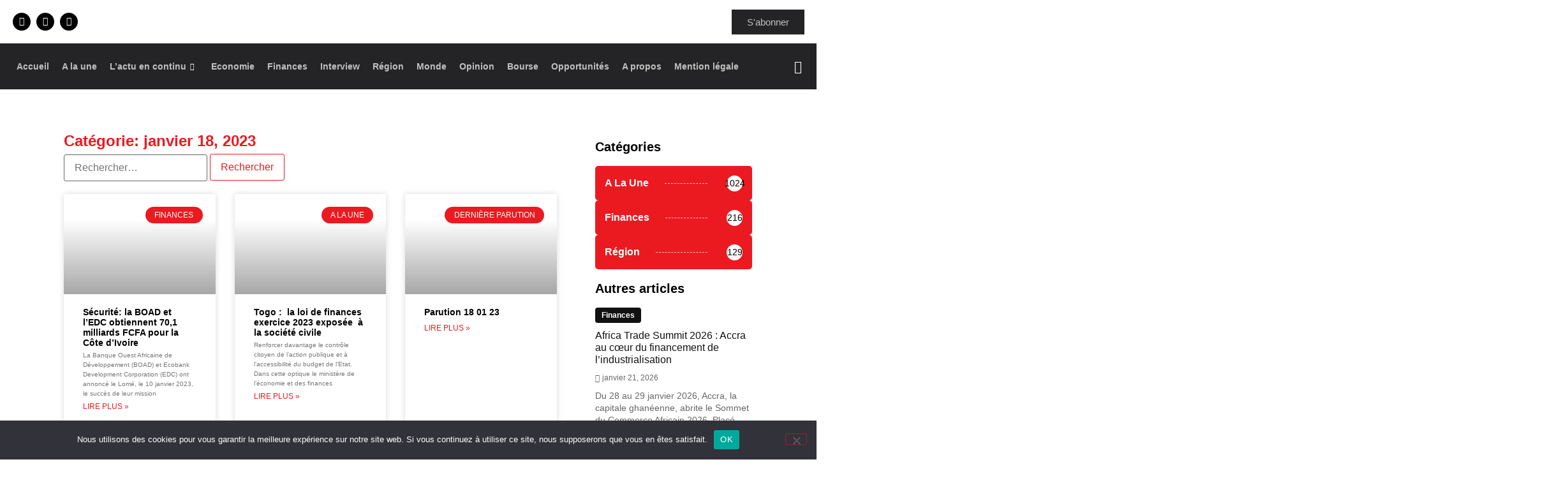

--- FILE ---
content_type: text/html; charset=UTF-8
request_url: https://leconomistedutogo.tg/2023/01/18/
body_size: 24893
content:
<!DOCTYPE html>
<html lang="fr-FR">
<head>
	<meta charset="UTF-8" />
	<meta name="viewport" content="width=device-width, initial-scale=1" />
	<link rel="profile" href="http://gmpg.org/xfn/11" />
	<link rel="pingback" href="https://leconomistedutogo.tg/xmlrpc.php" />
	<meta name='robots' content='noindex, follow' />
	<style>img:is([sizes="auto" i], [sizes^="auto," i]) { contain-intrinsic-size: 3000px 1500px }</style>
	
	<!-- This site is optimized with the Yoast SEO plugin v26.6 - https://yoast.com/wordpress/plugins/seo/ -->
	<title>janvier 18, 2023 - Léconomiste du Togo</title>
	<meta property="og:locale" content="fr_FR" />
	<meta property="og:type" content="website" />
	<meta property="og:title" content="janvier 18, 2023 - Léconomiste du Togo" />
	<meta property="og:url" content="https://leconomistedutogo.tg/2023/01/18/" />
	<meta property="og:site_name" content="Léconomiste du Togo" />
	<meta name="twitter:card" content="summary_large_image" />
	<meta name="twitter:site" content="@EconomisteTogo" />
	<script type="application/ld+json" class="yoast-schema-graph">{"@context":"https://schema.org","@graph":[{"@type":"CollectionPage","@id":"https://leconomistedutogo.tg/2023/01/18/","url":"https://leconomistedutogo.tg/2023/01/18/","name":"janvier 18, 2023 - Léconomiste du Togo","isPartOf":{"@id":"https://leconomistedutogo.tg/#website"},"primaryImageOfPage":{"@id":"https://leconomistedutogo.tg/2023/01/18/#primaryimage"},"image":{"@id":"https://leconomistedutogo.tg/2023/01/18/#primaryimage"},"thumbnailUrl":"https://leconomistedutogo.tg/wp-content/uploads/2023/01/Video-surveillance_4-652x430-1.jpg","breadcrumb":{"@id":"https://leconomistedutogo.tg/2023/01/18/#breadcrumb"},"inLanguage":"fr-FR"},{"@type":"ImageObject","inLanguage":"fr-FR","@id":"https://leconomistedutogo.tg/2023/01/18/#primaryimage","url":"https://leconomistedutogo.tg/wp-content/uploads/2023/01/Video-surveillance_4-652x430-1.jpg","contentUrl":"https://leconomistedutogo.tg/wp-content/uploads/2023/01/Video-surveillance_4-652x430-1.jpg","width":652,"height":430},{"@type":"BreadcrumbList","@id":"https://leconomistedutogo.tg/2023/01/18/#breadcrumb","itemListElement":[{"@type":"ListItem","position":1,"name":"Accueil","item":"https://leconomistedutogo.tg/"},{"@type":"ListItem","position":2,"name":"Archives pour janvier 18, 2023"}]},{"@type":"WebSite","@id":"https://leconomistedutogo.tg/#website","url":"https://leconomistedutogo.tg/","name":"Economiste du Togo","description":"Le Journal des Décideurs","publisher":{"@id":"https://leconomistedutogo.tg/#organization"},"potentialAction":[{"@type":"SearchAction","target":{"@type":"EntryPoint","urlTemplate":"https://leconomistedutogo.tg/?s={search_term_string}"},"query-input":{"@type":"PropertyValueSpecification","valueRequired":true,"valueName":"search_term_string"}}],"inLanguage":"fr-FR"},{"@type":"Organization","@id":"https://leconomistedutogo.tg/#organization","name":"L'économiste du Togo","url":"https://leconomistedutogo.tg/","logo":{"@type":"ImageObject","inLanguage":"fr-FR","@id":"https://leconomistedutogo.tg/#/schema/logo/image/","url":"https://leconomistedutogo.tg/wp-content/uploads/2022/09/logo-economiste-1.png","contentUrl":"https://leconomistedutogo.tg/wp-content/uploads/2022/09/logo-economiste-1.png","width":2000,"height":500,"caption":"L'économiste du Togo"},"image":{"@id":"https://leconomistedutogo.tg/#/schema/logo/image/"},"sameAs":["https://web.facebook.com/Econo228/","https://x.com/EconomisteTogo","https://tg.linkedin.com/in/l-conomiste-togo-51a131238"]}]}</script>
	<!-- / Yoast SEO plugin. -->


<link rel="alternate" type="application/rss+xml" title="Léconomiste du Togo &raquo; Flux" href="https://leconomistedutogo.tg/feed/" />
<link rel="alternate" type="application/rss+xml" title="Léconomiste du Togo &raquo; Flux des commentaires" href="https://leconomistedutogo.tg/comments/feed/" />
<script>
window._wpemojiSettings = {"baseUrl":"https:\/\/s.w.org\/images\/core\/emoji\/15.0.3\/72x72\/","ext":".png","svgUrl":"https:\/\/s.w.org\/images\/core\/emoji\/15.0.3\/svg\/","svgExt":".svg","source":{"concatemoji":"https:\/\/leconomistedutogo.tg\/wp-includes\/js\/wp-emoji-release.min.js?ver=6.7.4"}};
/*! This file is auto-generated */
!function(i,n){var o,s,e;function c(e){try{var t={supportTests:e,timestamp:(new Date).valueOf()};sessionStorage.setItem(o,JSON.stringify(t))}catch(e){}}function p(e,t,n){e.clearRect(0,0,e.canvas.width,e.canvas.height),e.fillText(t,0,0);var t=new Uint32Array(e.getImageData(0,0,e.canvas.width,e.canvas.height).data),r=(e.clearRect(0,0,e.canvas.width,e.canvas.height),e.fillText(n,0,0),new Uint32Array(e.getImageData(0,0,e.canvas.width,e.canvas.height).data));return t.every(function(e,t){return e===r[t]})}function u(e,t,n){switch(t){case"flag":return n(e,"\ud83c\udff3\ufe0f\u200d\u26a7\ufe0f","\ud83c\udff3\ufe0f\u200b\u26a7\ufe0f")?!1:!n(e,"\ud83c\uddfa\ud83c\uddf3","\ud83c\uddfa\u200b\ud83c\uddf3")&&!n(e,"\ud83c\udff4\udb40\udc67\udb40\udc62\udb40\udc65\udb40\udc6e\udb40\udc67\udb40\udc7f","\ud83c\udff4\u200b\udb40\udc67\u200b\udb40\udc62\u200b\udb40\udc65\u200b\udb40\udc6e\u200b\udb40\udc67\u200b\udb40\udc7f");case"emoji":return!n(e,"\ud83d\udc26\u200d\u2b1b","\ud83d\udc26\u200b\u2b1b")}return!1}function f(e,t,n){var r="undefined"!=typeof WorkerGlobalScope&&self instanceof WorkerGlobalScope?new OffscreenCanvas(300,150):i.createElement("canvas"),a=r.getContext("2d",{willReadFrequently:!0}),o=(a.textBaseline="top",a.font="600 32px Arial",{});return e.forEach(function(e){o[e]=t(a,e,n)}),o}function t(e){var t=i.createElement("script");t.src=e,t.defer=!0,i.head.appendChild(t)}"undefined"!=typeof Promise&&(o="wpEmojiSettingsSupports",s=["flag","emoji"],n.supports={everything:!0,everythingExceptFlag:!0},e=new Promise(function(e){i.addEventListener("DOMContentLoaded",e,{once:!0})}),new Promise(function(t){var n=function(){try{var e=JSON.parse(sessionStorage.getItem(o));if("object"==typeof e&&"number"==typeof e.timestamp&&(new Date).valueOf()<e.timestamp+604800&&"object"==typeof e.supportTests)return e.supportTests}catch(e){}return null}();if(!n){if("undefined"!=typeof Worker&&"undefined"!=typeof OffscreenCanvas&&"undefined"!=typeof URL&&URL.createObjectURL&&"undefined"!=typeof Blob)try{var e="postMessage("+f.toString()+"("+[JSON.stringify(s),u.toString(),p.toString()].join(",")+"));",r=new Blob([e],{type:"text/javascript"}),a=new Worker(URL.createObjectURL(r),{name:"wpTestEmojiSupports"});return void(a.onmessage=function(e){c(n=e.data),a.terminate(),t(n)})}catch(e){}c(n=f(s,u,p))}t(n)}).then(function(e){for(var t in e)n.supports[t]=e[t],n.supports.everything=n.supports.everything&&n.supports[t],"flag"!==t&&(n.supports.everythingExceptFlag=n.supports.everythingExceptFlag&&n.supports[t]);n.supports.everythingExceptFlag=n.supports.everythingExceptFlag&&!n.supports.flag,n.DOMReady=!1,n.readyCallback=function(){n.DOMReady=!0}}).then(function(){return e}).then(function(){var e;n.supports.everything||(n.readyCallback(),(e=n.source||{}).concatemoji?t(e.concatemoji):e.wpemoji&&e.twemoji&&(t(e.twemoji),t(e.wpemoji)))}))}((window,document),window._wpemojiSettings);
</script>
<!-- leconomistedutogo.tg is managing ads with Advanced Ads 2.0.15 – https://wpadvancedads.com/ --><script id="lecon-ready">
			window.advanced_ads_ready=function(e,a){a=a||"complete";var d=function(e){return"interactive"===a?"loading"!==e:"complete"===e};d(document.readyState)?e():document.addEventListener("readystatechange",(function(a){d(a.target.readyState)&&e()}),{once:"interactive"===a})},window.advanced_ads_ready_queue=window.advanced_ads_ready_queue||[];		</script>
		
<link rel='stylesheet' id='hfe-widgets-style-css' href='https://leconomistedutogo.tg/wp-content/plugins/header-footer-elementor/inc/widgets-css/frontend.css?ver=2.7.1' media='all' />
<style id='wp-emoji-styles-inline-css'>

	img.wp-smiley, img.emoji {
		display: inline !important;
		border: none !important;
		box-shadow: none !important;
		height: 1em !important;
		width: 1em !important;
		margin: 0 0.07em !important;
		vertical-align: -0.1em !important;
		background: none !important;
		padding: 0 !important;
	}
</style>
<link rel='stylesheet' id='wp-block-library-css' href='https://leconomistedutogo.tg/wp-includes/css/dist/block-library/style.min.css?ver=6.7.4' media='all' />
<style id='classic-theme-styles-inline-css'>
/*! This file is auto-generated */
.wp-block-button__link{color:#fff;background-color:#32373c;border-radius:9999px;box-shadow:none;text-decoration:none;padding:calc(.667em + 2px) calc(1.333em + 2px);font-size:1.125em}.wp-block-file__button{background:#32373c;color:#fff;text-decoration:none}
</style>
<style id='global-styles-inline-css'>
:root{--wp--preset--aspect-ratio--square: 1;--wp--preset--aspect-ratio--4-3: 4/3;--wp--preset--aspect-ratio--3-4: 3/4;--wp--preset--aspect-ratio--3-2: 3/2;--wp--preset--aspect-ratio--2-3: 2/3;--wp--preset--aspect-ratio--16-9: 16/9;--wp--preset--aspect-ratio--9-16: 9/16;--wp--preset--color--black: #000000;--wp--preset--color--cyan-bluish-gray: #abb8c3;--wp--preset--color--white: #ffffff;--wp--preset--color--pale-pink: #f78da7;--wp--preset--color--vivid-red: #cf2e2e;--wp--preset--color--luminous-vivid-orange: #ff6900;--wp--preset--color--luminous-vivid-amber: #fcb900;--wp--preset--color--light-green-cyan: #7bdcb5;--wp--preset--color--vivid-green-cyan: #00d084;--wp--preset--color--pale-cyan-blue: #8ed1fc;--wp--preset--color--vivid-cyan-blue: #0693e3;--wp--preset--color--vivid-purple: #9b51e0;--wp--preset--gradient--vivid-cyan-blue-to-vivid-purple: linear-gradient(135deg,rgba(6,147,227,1) 0%,rgb(155,81,224) 100%);--wp--preset--gradient--light-green-cyan-to-vivid-green-cyan: linear-gradient(135deg,rgb(122,220,180) 0%,rgb(0,208,130) 100%);--wp--preset--gradient--luminous-vivid-amber-to-luminous-vivid-orange: linear-gradient(135deg,rgba(252,185,0,1) 0%,rgba(255,105,0,1) 100%);--wp--preset--gradient--luminous-vivid-orange-to-vivid-red: linear-gradient(135deg,rgba(255,105,0,1) 0%,rgb(207,46,46) 100%);--wp--preset--gradient--very-light-gray-to-cyan-bluish-gray: linear-gradient(135deg,rgb(238,238,238) 0%,rgb(169,184,195) 100%);--wp--preset--gradient--cool-to-warm-spectrum: linear-gradient(135deg,rgb(74,234,220) 0%,rgb(151,120,209) 20%,rgb(207,42,186) 40%,rgb(238,44,130) 60%,rgb(251,105,98) 80%,rgb(254,248,76) 100%);--wp--preset--gradient--blush-light-purple: linear-gradient(135deg,rgb(255,206,236) 0%,rgb(152,150,240) 100%);--wp--preset--gradient--blush-bordeaux: linear-gradient(135deg,rgb(254,205,165) 0%,rgb(254,45,45) 50%,rgb(107,0,62) 100%);--wp--preset--gradient--luminous-dusk: linear-gradient(135deg,rgb(255,203,112) 0%,rgb(199,81,192) 50%,rgb(65,88,208) 100%);--wp--preset--gradient--pale-ocean: linear-gradient(135deg,rgb(255,245,203) 0%,rgb(182,227,212) 50%,rgb(51,167,181) 100%);--wp--preset--gradient--electric-grass: linear-gradient(135deg,rgb(202,248,128) 0%,rgb(113,206,126) 100%);--wp--preset--gradient--midnight: linear-gradient(135deg,rgb(2,3,129) 0%,rgb(40,116,252) 100%);--wp--preset--font-size--small: 13px;--wp--preset--font-size--medium: 20px;--wp--preset--font-size--large: 36px;--wp--preset--font-size--x-large: 42px;--wp--preset--spacing--20: 0.44rem;--wp--preset--spacing--30: 0.67rem;--wp--preset--spacing--40: 1rem;--wp--preset--spacing--50: 1.5rem;--wp--preset--spacing--60: 2.25rem;--wp--preset--spacing--70: 3.38rem;--wp--preset--spacing--80: 5.06rem;--wp--preset--shadow--natural: 6px 6px 9px rgba(0, 0, 0, 0.2);--wp--preset--shadow--deep: 12px 12px 50px rgba(0, 0, 0, 0.4);--wp--preset--shadow--sharp: 6px 6px 0px rgba(0, 0, 0, 0.2);--wp--preset--shadow--outlined: 6px 6px 0px -3px rgba(255, 255, 255, 1), 6px 6px rgba(0, 0, 0, 1);--wp--preset--shadow--crisp: 6px 6px 0px rgba(0, 0, 0, 1);}:where(.is-layout-flex){gap: 0.5em;}:where(.is-layout-grid){gap: 0.5em;}body .is-layout-flex{display: flex;}.is-layout-flex{flex-wrap: wrap;align-items: center;}.is-layout-flex > :is(*, div){margin: 0;}body .is-layout-grid{display: grid;}.is-layout-grid > :is(*, div){margin: 0;}:where(.wp-block-columns.is-layout-flex){gap: 2em;}:where(.wp-block-columns.is-layout-grid){gap: 2em;}:where(.wp-block-post-template.is-layout-flex){gap: 1.25em;}:where(.wp-block-post-template.is-layout-grid){gap: 1.25em;}.has-black-color{color: var(--wp--preset--color--black) !important;}.has-cyan-bluish-gray-color{color: var(--wp--preset--color--cyan-bluish-gray) !important;}.has-white-color{color: var(--wp--preset--color--white) !important;}.has-pale-pink-color{color: var(--wp--preset--color--pale-pink) !important;}.has-vivid-red-color{color: var(--wp--preset--color--vivid-red) !important;}.has-luminous-vivid-orange-color{color: var(--wp--preset--color--luminous-vivid-orange) !important;}.has-luminous-vivid-amber-color{color: var(--wp--preset--color--luminous-vivid-amber) !important;}.has-light-green-cyan-color{color: var(--wp--preset--color--light-green-cyan) !important;}.has-vivid-green-cyan-color{color: var(--wp--preset--color--vivid-green-cyan) !important;}.has-pale-cyan-blue-color{color: var(--wp--preset--color--pale-cyan-blue) !important;}.has-vivid-cyan-blue-color{color: var(--wp--preset--color--vivid-cyan-blue) !important;}.has-vivid-purple-color{color: var(--wp--preset--color--vivid-purple) !important;}.has-black-background-color{background-color: var(--wp--preset--color--black) !important;}.has-cyan-bluish-gray-background-color{background-color: var(--wp--preset--color--cyan-bluish-gray) !important;}.has-white-background-color{background-color: var(--wp--preset--color--white) !important;}.has-pale-pink-background-color{background-color: var(--wp--preset--color--pale-pink) !important;}.has-vivid-red-background-color{background-color: var(--wp--preset--color--vivid-red) !important;}.has-luminous-vivid-orange-background-color{background-color: var(--wp--preset--color--luminous-vivid-orange) !important;}.has-luminous-vivid-amber-background-color{background-color: var(--wp--preset--color--luminous-vivid-amber) !important;}.has-light-green-cyan-background-color{background-color: var(--wp--preset--color--light-green-cyan) !important;}.has-vivid-green-cyan-background-color{background-color: var(--wp--preset--color--vivid-green-cyan) !important;}.has-pale-cyan-blue-background-color{background-color: var(--wp--preset--color--pale-cyan-blue) !important;}.has-vivid-cyan-blue-background-color{background-color: var(--wp--preset--color--vivid-cyan-blue) !important;}.has-vivid-purple-background-color{background-color: var(--wp--preset--color--vivid-purple) !important;}.has-black-border-color{border-color: var(--wp--preset--color--black) !important;}.has-cyan-bluish-gray-border-color{border-color: var(--wp--preset--color--cyan-bluish-gray) !important;}.has-white-border-color{border-color: var(--wp--preset--color--white) !important;}.has-pale-pink-border-color{border-color: var(--wp--preset--color--pale-pink) !important;}.has-vivid-red-border-color{border-color: var(--wp--preset--color--vivid-red) !important;}.has-luminous-vivid-orange-border-color{border-color: var(--wp--preset--color--luminous-vivid-orange) !important;}.has-luminous-vivid-amber-border-color{border-color: var(--wp--preset--color--luminous-vivid-amber) !important;}.has-light-green-cyan-border-color{border-color: var(--wp--preset--color--light-green-cyan) !important;}.has-vivid-green-cyan-border-color{border-color: var(--wp--preset--color--vivid-green-cyan) !important;}.has-pale-cyan-blue-border-color{border-color: var(--wp--preset--color--pale-cyan-blue) !important;}.has-vivid-cyan-blue-border-color{border-color: var(--wp--preset--color--vivid-cyan-blue) !important;}.has-vivid-purple-border-color{border-color: var(--wp--preset--color--vivid-purple) !important;}.has-vivid-cyan-blue-to-vivid-purple-gradient-background{background: var(--wp--preset--gradient--vivid-cyan-blue-to-vivid-purple) !important;}.has-light-green-cyan-to-vivid-green-cyan-gradient-background{background: var(--wp--preset--gradient--light-green-cyan-to-vivid-green-cyan) !important;}.has-luminous-vivid-amber-to-luminous-vivid-orange-gradient-background{background: var(--wp--preset--gradient--luminous-vivid-amber-to-luminous-vivid-orange) !important;}.has-luminous-vivid-orange-to-vivid-red-gradient-background{background: var(--wp--preset--gradient--luminous-vivid-orange-to-vivid-red) !important;}.has-very-light-gray-to-cyan-bluish-gray-gradient-background{background: var(--wp--preset--gradient--very-light-gray-to-cyan-bluish-gray) !important;}.has-cool-to-warm-spectrum-gradient-background{background: var(--wp--preset--gradient--cool-to-warm-spectrum) !important;}.has-blush-light-purple-gradient-background{background: var(--wp--preset--gradient--blush-light-purple) !important;}.has-blush-bordeaux-gradient-background{background: var(--wp--preset--gradient--blush-bordeaux) !important;}.has-luminous-dusk-gradient-background{background: var(--wp--preset--gradient--luminous-dusk) !important;}.has-pale-ocean-gradient-background{background: var(--wp--preset--gradient--pale-ocean) !important;}.has-electric-grass-gradient-background{background: var(--wp--preset--gradient--electric-grass) !important;}.has-midnight-gradient-background{background: var(--wp--preset--gradient--midnight) !important;}.has-small-font-size{font-size: var(--wp--preset--font-size--small) !important;}.has-medium-font-size{font-size: var(--wp--preset--font-size--medium) !important;}.has-large-font-size{font-size: var(--wp--preset--font-size--large) !important;}.has-x-large-font-size{font-size: var(--wp--preset--font-size--x-large) !important;}
:where(.wp-block-post-template.is-layout-flex){gap: 1.25em;}:where(.wp-block-post-template.is-layout-grid){gap: 1.25em;}
:where(.wp-block-columns.is-layout-flex){gap: 2em;}:where(.wp-block-columns.is-layout-grid){gap: 2em;}
:root :where(.wp-block-pullquote){font-size: 1.5em;line-height: 1.6;}
</style>
<link rel='stylesheet' id='cookie-notice-front-css' href='https://leconomistedutogo.tg/wp-content/plugins/cookie-notice/css/front.min.css?ver=2.5.11' media='all' />
<link rel='stylesheet' id='hfe-style-css' href='https://leconomistedutogo.tg/wp-content/plugins/header-footer-elementor/assets/css/header-footer-elementor.css?ver=2.7.1' media='all' />
<link rel='stylesheet' id='elementor-icons-css' href='https://leconomistedutogo.tg/wp-content/plugins/elementor/assets/lib/eicons/css/elementor-icons.min.css?ver=5.43.0' media='all' />
<link rel='stylesheet' id='elementor-frontend-css' href='https://leconomistedutogo.tg/wp-content/plugins/elementor/assets/css/frontend.min.css?ver=3.30.2' media='all' />
<link rel='stylesheet' id='elementor-post-8-css' href='https://leconomistedutogo.tg/wp-content/uploads/elementor/css/post-8.css?ver=1752759482' media='all' />
<link rel='stylesheet' id='slick-css' href='https://leconomistedutogo.tg/wp-content/plugins/bloglentor-for-elementor/assets/lib/slick/slick.css?ver=1.0.8' media='all' />
<link rel='stylesheet' id='slick-theme-css' href='https://leconomistedutogo.tg/wp-content/plugins/bloglentor-for-elementor/assets/lib/slick/slick-theme.css?ver=1.0.8' media='all' />
<link rel='stylesheet' id='bloglentor-main-css' href='https://leconomistedutogo.tg/wp-content/plugins/bloglentor-for-elementor/assets/css/main.css?ver=1.0.8' media='all' />
<link rel='stylesheet' id='she-header-style-css' href='https://leconomistedutogo.tg/wp-content/plugins/sticky-header-effects-for-elementor/assets/css/she-header-style.css?ver=2.1.6' media='all' />
<link rel='stylesheet' id='elementor-post-18-css' href='https://leconomistedutogo.tg/wp-content/uploads/elementor/css/post-18.css?ver=1752759484' media='all' />
<link rel='stylesheet' id='elementor-post-20-css' href='https://leconomistedutogo.tg/wp-content/uploads/elementor/css/post-20.css?ver=1752759484' media='all' />
<link rel='stylesheet' id='hello-elementor-css' href='https://leconomistedutogo.tg/wp-content/themes/hello-elementor/style.min.css?ver=3.1.1' media='all' />
<link rel='stylesheet' id='hello-elementor-theme-style-css' href='https://leconomistedutogo.tg/wp-content/themes/hello-elementor/theme.min.css?ver=3.1.1' media='all' />
<link rel='stylesheet' id='hello-elementor-header-footer-css' href='https://leconomistedutogo.tg/wp-content/themes/hello-elementor/header-footer.min.css?ver=3.1.1' media='all' />
<link rel='stylesheet' id='widget-heading-css' href='https://leconomistedutogo.tg/wp-content/plugins/elementor/assets/css/widget-heading.min.css?ver=3.30.2' media='all' />
<link rel='stylesheet' id='swiper-css' href='https://leconomistedutogo.tg/wp-content/plugins/elementor/assets/lib/swiper/v8/css/swiper.min.css?ver=8.4.5' media='all' />
<link rel='stylesheet' id='e-swiper-css' href='https://leconomistedutogo.tg/wp-content/plugins/elementor/assets/css/conditionals/e-swiper.min.css?ver=3.30.2' media='all' />
<link rel='stylesheet' id='widget-posts-css' href='https://leconomistedutogo.tg/wp-content/plugins/elementor-pro/assets/css/widget-posts.min.css?ver=3.30.0' media='all' />
<link rel='stylesheet' id='elementor-post-400-css' href='https://leconomistedutogo.tg/wp-content/uploads/elementor/css/post-400.css?ver=1752759507' media='all' />
<link rel='stylesheet' id='slb_core-css' href='https://leconomistedutogo.tg/wp-content/plugins/simple-lightbox/client/css/app.css?ver=2.9.4' media='all' />
<link rel='stylesheet' id='hfe-elementor-icons-css' href='https://leconomistedutogo.tg/wp-content/plugins/elementor/assets/lib/eicons/css/elementor-icons.min.css?ver=5.34.0' media='all' />
<link rel='stylesheet' id='hfe-icons-list-css' href='https://leconomistedutogo.tg/wp-content/plugins/elementor/assets/css/widget-icon-list.min.css?ver=3.24.3' media='all' />
<link rel='stylesheet' id='hfe-social-icons-css' href='https://leconomistedutogo.tg/wp-content/plugins/elementor/assets/css/widget-social-icons.min.css?ver=3.24.0' media='all' />
<link rel='stylesheet' id='hfe-social-share-icons-brands-css' href='https://leconomistedutogo.tg/wp-content/plugins/elementor/assets/lib/font-awesome/css/brands.css?ver=5.15.3' media='all' />
<link rel='stylesheet' id='hfe-social-share-icons-fontawesome-css' href='https://leconomistedutogo.tg/wp-content/plugins/elementor/assets/lib/font-awesome/css/fontawesome.css?ver=5.15.3' media='all' />
<link rel='stylesheet' id='hfe-nav-menu-icons-css' href='https://leconomistedutogo.tg/wp-content/plugins/elementor/assets/lib/font-awesome/css/solid.css?ver=5.15.3' media='all' />
<link rel='stylesheet' id='hfe-widget-blockquote-css' href='https://leconomistedutogo.tg/wp-content/plugins/elementor-pro/assets/css/widget-blockquote.min.css?ver=3.25.0' media='all' />
<link rel='stylesheet' id='hfe-mega-menu-css' href='https://leconomistedutogo.tg/wp-content/plugins/elementor-pro/assets/css/widget-mega-menu.min.css?ver=3.26.2' media='all' />
<link rel='stylesheet' id='hfe-nav-menu-widget-css' href='https://leconomistedutogo.tg/wp-content/plugins/elementor-pro/assets/css/widget-nav-menu.min.css?ver=3.26.0' media='all' />
<link rel='stylesheet' id='ekit-widget-styles-css' href='https://leconomistedutogo.tg/wp-content/plugins/elementskit-lite/widgets/init/assets/css/widget-styles.css?ver=3.7.8' media='all' />
<link rel='stylesheet' id='ekit-responsive-css' href='https://leconomistedutogo.tg/wp-content/plugins/elementskit-lite/widgets/init/assets/css/responsive.css?ver=3.7.8' media='all' />
<link rel='stylesheet' id='eael-general-css' href='https://leconomistedutogo.tg/wp-content/plugins/essential-addons-for-elementor-lite/assets/front-end/css/view/general.min.css?ver=6.5.4' media='all' />
<link rel='stylesheet' id='sib-front-css-css' href='https://leconomistedutogo.tg/wp-content/plugins/mailin/css/mailin-front.css?ver=6.7.4' media='all' />
<link rel='stylesheet' id='elementor-gf-local-inter-css' href='https://leconomistedutogo.tg/wp-content/uploads/elementor/google-fonts/css/inter.css?ver=1748457008' media='all' />
<link rel='stylesheet' id='elementor-icons-shared-0-css' href='https://leconomistedutogo.tg/wp-content/plugins/elementor/assets/lib/font-awesome/css/fontawesome.min.css?ver=5.15.3' media='all' />
<link rel='stylesheet' id='elementor-icons-fa-brands-css' href='https://leconomistedutogo.tg/wp-content/plugins/elementor/assets/lib/font-awesome/css/brands.min.css?ver=5.15.3' media='all' />
<link rel='stylesheet' id='elementor-icons-ekiticons-css' href='https://leconomistedutogo.tg/wp-content/plugins/elementskit-lite/modules/elementskit-icon-pack/assets/css/ekiticons.css?ver=3.7.8' media='all' />
<link rel='stylesheet' id='elementor-icons-fa-solid-css' href='https://leconomistedutogo.tg/wp-content/plugins/elementor/assets/lib/font-awesome/css/solid.min.css?ver=5.15.3' media='all' />
<script id="cookie-notice-front-js-before">
var cnArgs = {"ajaxUrl":"https:\/\/leconomistedutogo.tg\/wp-admin\/admin-ajax.php","nonce":"d63cdcef1d","hideEffect":"fade","position":"bottom","onScroll":false,"onScrollOffset":100,"onClick":false,"cookieName":"cookie_notice_accepted","cookieTime":2592000,"cookieTimeRejected":2592000,"globalCookie":false,"redirection":false,"cache":true,"revokeCookies":false,"revokeCookiesOpt":"automatic"};
</script>
<script src="https://leconomistedutogo.tg/wp-content/plugins/cookie-notice/js/front.min.js?ver=2.5.11" id="cookie-notice-front-js"></script>
<script src="https://leconomistedutogo.tg/wp-includes/js/jquery/jquery.min.js?ver=3.7.1" id="jquery-core-js"></script>
<script src="https://leconomistedutogo.tg/wp-includes/js/jquery/jquery-migrate.min.js?ver=3.4.1" id="jquery-migrate-js"></script>
<script id="jquery-js-after">
!function($){"use strict";$(document).ready(function(){$(this).scrollTop()>100&&$(".hfe-scroll-to-top-wrap").removeClass("hfe-scroll-to-top-hide"),$(window).scroll(function(){$(this).scrollTop()<100?$(".hfe-scroll-to-top-wrap").fadeOut(300):$(".hfe-scroll-to-top-wrap").fadeIn(300)}),$(".hfe-scroll-to-top-wrap").on("click",function(){$("html, body").animate({scrollTop:0},300);return!1})})}(jQuery);
!function($){'use strict';$(document).ready(function(){var bar=$('.hfe-reading-progress-bar');if(!bar.length)return;$(window).on('scroll',function(){var s=$(window).scrollTop(),d=$(document).height()-$(window).height(),p=d? s/d*100:0;bar.css('width',p+'%')});});}(jQuery);
</script>
<script src="https://leconomistedutogo.tg/wp-content/plugins/sticky-header-effects-for-elementor/assets/js/she-header.js?ver=2.1.6" id="she-header-js"></script>
<script id="sib-front-js-js-extra">
var sibErrMsg = {"invalidMail":"Veuillez entrer une adresse e-mail valide.","requiredField":"Veuillez compl\u00e9ter les champs obligatoires.","invalidDateFormat":"Veuillez entrer une date valide.","invalidSMSFormat":"Veuillez entrer une num\u00e9ro de t\u00e9l\u00e9phone valide."};
var ajax_sib_front_object = {"ajax_url":"https:\/\/leconomistedutogo.tg\/wp-admin\/admin-ajax.php","ajax_nonce":"456c013d6d","flag_url":"https:\/\/leconomistedutogo.tg\/wp-content\/plugins\/mailin\/img\/flags\/"};
</script>
<script src="https://leconomistedutogo.tg/wp-content/plugins/mailin/js/mailin-front.js?ver=1763662909" id="sib-front-js-js"></script>
<link rel="https://api.w.org/" href="https://leconomistedutogo.tg/wp-json/" /><link rel="EditURI" type="application/rsd+xml" title="RSD" href="https://leconomistedutogo.tg/xmlrpc.php?rsd" />
<meta name="generator" content="WordPress 6.7.4" />
<!-- Analytics by WP Statistics - https://wp-statistics.com -->
<meta name="generator" content="Elementor 3.30.2; features: additional_custom_breakpoints; settings: css_print_method-external, google_font-enabled, font_display-auto">
			<style>
				.e-con.e-parent:nth-of-type(n+4):not(.e-lazyloaded):not(.e-no-lazyload),
				.e-con.e-parent:nth-of-type(n+4):not(.e-lazyloaded):not(.e-no-lazyload) * {
					background-image: none !important;
				}
				@media screen and (max-height: 1024px) {
					.e-con.e-parent:nth-of-type(n+3):not(.e-lazyloaded):not(.e-no-lazyload),
					.e-con.e-parent:nth-of-type(n+3):not(.e-lazyloaded):not(.e-no-lazyload) * {
						background-image: none !important;
					}
				}
				@media screen and (max-height: 640px) {
					.e-con.e-parent:nth-of-type(n+2):not(.e-lazyloaded):not(.e-no-lazyload),
					.e-con.e-parent:nth-of-type(n+2):not(.e-lazyloaded):not(.e-no-lazyload) * {
						background-image: none !important;
					}
				}
			</style>
			<link rel="icon" href="https://leconomistedutogo.tg/wp-content/uploads/2022/09/cropped-favicon-leconomiste-togo-32x32.png" sizes="32x32" />
<link rel="icon" href="https://leconomistedutogo.tg/wp-content/uploads/2022/09/cropped-favicon-leconomiste-togo-192x192.png" sizes="192x192" />
<link rel="apple-touch-icon" href="https://leconomistedutogo.tg/wp-content/uploads/2022/09/cropped-favicon-leconomiste-togo-180x180.png" />
<meta name="msapplication-TileImage" content="https://leconomistedutogo.tg/wp-content/uploads/2022/09/cropped-favicon-leconomiste-togo-270x270.png" />
		<style id="wp-custom-css">
			element.style {
}
[type=button]:not(:disabled), [type=submit]:not(:disabled), button:not(:disabled) {
    cursor: pointer;
}
[type=button], [type=submit], button {
    display: inline-block;
    font-weight: 400;
    color: #EB1A21;
    text-align: center;
    white-space: nowrap;
    -webkit-user-select: none;
    -moz-user-select: none;
    -ms-user-select: none;
    user-select: none;
    background-color: transparent;
    border: 1px solid #EB1A21;
    padding: .5rem 1rem;
    font-size: 1rem;
    border-radius: 3px;
    -webkit-transition: all .3s;
    -o-transition: all .3s;
    transition: all .3s;
}
.swiper-slide-desc.swiper-slide-desc-light {
    display: none;
    color: black;
    background-color: rgba(255, 255, 255, 0.76);
}
.swiper-container-horizontal>.swiper-pagination-bullets.swiper-pagination-bullets-dynamic .swiper-pagination-bullet {
    transition: .2s transform,.2s left;
    display: none;
}
.elementor-11 .elementor-element.elementor-element-f95766f .elementor-post__excerpt p {
    color: var( --e-global-color-secondary );
    font-family: "Inter", Sans-serif;
    font-size: 16px;
    font-weight: 400;
}
.elementor-18 .elementor-element.elementor-element-b3e27c0 .elementskit-navbar-nav > li > a .elementskit-submenu-indicator {
    color: #ffffff;
    fill: #ffffff;
}		</style>
		</head>

<body class="archive date cookies-not-set ehf-header ehf-footer ehf-template-hello-elementor ehf-stylesheet-hello-elementor elementor-page-400 elementor-default elementor-template-full-width elementor-kit-8 aa-prefix-lecon-">
<div id="page" class="hfeed site">

		<header id="masthead" itemscope="itemscope" itemtype="https://schema.org/WPHeader">
			<p class="main-title bhf-hidden" itemprop="headline"><a href="https://leconomistedutogo.tg" title="Léconomiste du Togo" rel="home">Léconomiste du Togo</a></p>
					<div data-elementor-type="wp-post" data-elementor-id="18" class="elementor elementor-18" data-elementor-post-type="elementor-hf">
						<section class="elementor-section elementor-top-section elementor-element elementor-element-41678e2 elementor-section-full_width elementor-section-stretched elementor-section-height-default elementor-section-height-default" data-id="41678e2" data-element_type="section" data-settings="{&quot;background_background&quot;:&quot;classic&quot;,&quot;stretch_section&quot;:&quot;section-stretched&quot;}">
						<div class="elementor-container elementor-column-gap-default">
					<div class="elementor-column elementor-col-33 elementor-top-column elementor-element elementor-element-57243fe" data-id="57243fe" data-element_type="column">
			<div class="elementor-widget-wrap elementor-element-populated">
						<section class="elementor-section elementor-inner-section elementor-element elementor-element-519e9c1 elementor-section-boxed elementor-section-height-default elementor-section-height-default" data-id="519e9c1" data-element_type="section">
						<div class="elementor-container elementor-column-gap-default">
					<div class="elementor-column elementor-col-50 elementor-inner-column elementor-element elementor-element-cfe114c" data-id="cfe114c" data-element_type="column">
			<div class="elementor-widget-wrap elementor-element-populated">
						<div class="elementor-element elementor-element-951ccb7 elementor-shape-circle e-grid-align-mobile-right e-grid-align-left elementor-grid-0 elementor-widget elementor-widget-social-icons" data-id="951ccb7" data-element_type="widget" data-widget_type="social-icons.default">
				<div class="elementor-widget-container">
							<div class="elementor-social-icons-wrapper elementor-grid" role="list">
							<span class="elementor-grid-item" role="listitem">
					<a class="elementor-icon elementor-social-icon elementor-social-icon-facebook elementor-repeater-item-4b552ff" href="https://web.facebook.com/Econo228/" target="_blank">
						<span class="elementor-screen-only">Facebook</span>
						<i class="fab fa-facebook"></i>					</a>
				</span>
							<span class="elementor-grid-item" role="listitem">
					<a class="elementor-icon elementor-social-icon elementor-social-icon-x-twitter elementor-repeater-item-41aacb3" href="https://twitter.com/EconomisteTogo/" target="_blank">
						<span class="elementor-screen-only">X-twitter</span>
						<i class="fab fa-x-twitter"></i>					</a>
				</span>
							<span class="elementor-grid-item" role="listitem">
					<a class="elementor-icon elementor-social-icon elementor-social-icon-linkedin elementor-repeater-item-fbba61e" href="https://tg.linkedin.com/in/l-%C3%A9conomiste-togo-51a131238" target="_blank">
						<span class="elementor-screen-only">Linkedin</span>
						<i class="fab fa-linkedin"></i>					</a>
				</span>
					</div>
						</div>
				</div>
					</div>
		</div>
				<div class="elementor-column elementor-col-50 elementor-inner-column elementor-element elementor-element-6d8012e" data-id="6d8012e" data-element_type="column">
			<div class="elementor-widget-wrap elementor-element-populated">
						<div class="elementor-element elementor-element-bbd17e6 elementor-widget elementor-widget-wp-widget-gtranslate" data-id="bbd17e6" data-element_type="widget" data-widget_type="wp-widget-gtranslate.default">
				<div class="elementor-widget-container">
					<div class="gtranslate_wrapper" id="gt-wrapper-59148669"></div>				</div>
				</div>
					</div>
		</div>
					</div>
		</section>
					</div>
		</div>
				<div class="elementor-column elementor-col-33 elementor-top-column elementor-element elementor-element-b487449" data-id="b487449" data-element_type="column">
			<div class="elementor-widget-wrap elementor-element-populated">
						<div class="elementor-element elementor-element-4d79cb1 elementor-widget elementor-widget-image" data-id="4d79cb1" data-element_type="widget" data-widget_type="image.default">
				<div class="elementor-widget-container">
																<a href="/">
							<img fetchpriority="high" width="2000" height="500" src="https://leconomistedutogo.tg/wp-content/uploads/2022/09/logo-economiste-1.png" class="attachment-full size-full wp-image-260" alt="" srcset="https://leconomistedutogo.tg/wp-content/uploads/2022/09/logo-economiste-1.png 2000w, https://leconomistedutogo.tg/wp-content/uploads/2022/09/logo-economiste-1-300x75.png 300w, https://leconomistedutogo.tg/wp-content/uploads/2022/09/logo-economiste-1-1024x256.png 1024w, https://leconomistedutogo.tg/wp-content/uploads/2022/09/logo-economiste-1-768x192.png 768w, https://leconomistedutogo.tg/wp-content/uploads/2022/09/logo-economiste-1-1536x384.png 1536w" sizes="(max-width: 2000px) 100vw, 2000px" />								</a>
															</div>
				</div>
					</div>
		</div>
				<div class="elementor-column elementor-col-33 elementor-top-column elementor-element elementor-element-5037468" data-id="5037468" data-element_type="column">
			<div class="elementor-widget-wrap elementor-element-populated">
						<div class="elementor-element elementor-element-cc48b50 elementor-align-right elementor-mobile-align-center elementor-widget elementor-widget-button" data-id="cc48b50" data-element_type="widget" data-widget_type="button.default">
				<div class="elementor-widget-container">
									<div class="elementor-button-wrapper">
					<a class="elementor-button elementor-button-link elementor-size-sm" href="https://perspectiveinfo.com/leconomiste" target="_blank">
						<span class="elementor-button-content-wrapper">
									<span class="elementor-button-text">S'abonner</span>
					</span>
					</a>
				</div>
								</div>
				</div>
					</div>
		</div>
					</div>
		</section>
				<section class="elementor-section elementor-top-section elementor-element elementor-element-fda407d elementor-section-full_width elementor-section-stretched elementor-section-height-default elementor-section-height-default" data-id="fda407d" data-element_type="section" data-settings="{&quot;background_background&quot;:&quot;classic&quot;,&quot;stretch_section&quot;:&quot;section-stretched&quot;}">
						<div class="elementor-container elementor-column-gap-default">
					<div class="elementor-column elementor-col-50 elementor-top-column elementor-element elementor-element-4414393" data-id="4414393" data-element_type="column">
			<div class="elementor-widget-wrap elementor-element-populated">
						<div class="elementor-element elementor-element-b3e27c0 elementor-widget elementor-widget-ekit-nav-menu" data-id="b3e27c0" data-element_type="widget" data-widget_type="ekit-nav-menu.default">
				<div class="elementor-widget-container">
							<nav class="ekit-wid-con ekit_menu_responsive_tablet" 
			data-hamburger-icon="icon icon-menu-button-of-three-horizontal-lines" 
			data-hamburger-icon-type="icon" 
			data-responsive-breakpoint="1024">
			            <button class="elementskit-menu-hamburger elementskit-menu-toggler"  type="button" aria-label="hamburger-icon">
                <i aria-hidden="true" class="ekit-menu-icon icon icon-menu-button-of-three-horizontal-lines"></i>            </button>
            <div id="ekit-megamenu-menu-economiste" class="elementskit-menu-container elementskit-menu-offcanvas-elements elementskit-navbar-nav-default ekit-nav-menu-one-page-yes ekit-nav-dropdown-hover"><ul id="menu-menu-economiste" class="elementskit-navbar-nav elementskit-menu-po-center submenu-click-on-icon"><li id="menu-item-253" class="menu-item menu-item-type-post_type menu-item-object-page menu-item-home menu-item-253 nav-item elementskit-mobile-builder-content" data-vertical-menu=750px><a href="https://leconomistedutogo.tg/" class="ekit-menu-nav-link">Accueil</a></li>
<li id="menu-item-824" class="menu-item menu-item-type-taxonomy menu-item-object-category menu-item-824 nav-item elementskit-mobile-builder-content" data-vertical-menu=750px><a href="https://leconomistedutogo.tg/category/a-la-une/" class="ekit-menu-nav-link">A la une</a></li>
<li id="menu-item-7139" class="menu-item menu-item-type-taxonomy menu-item-object-category menu-item-has-children menu-item-7139 nav-item elementskit-dropdown-has relative_position elementskit-dropdown-menu-default_width elementskit-mobile-builder-content" data-vertical-menu=750px><a href="https://leconomistedutogo.tg/category/lactu-en-continu/" class="ekit-menu-nav-link ekit-menu-dropdown-toggle">L&rsquo;actu en continu<i aria-hidden="true" class="icon icon-down-arrow1 elementskit-submenu-indicator"></i></a>
<ul class="elementskit-dropdown elementskit-submenu-panel">
	<li id="menu-item-1203" class="menu-item menu-item-type-taxonomy menu-item-object-category menu-item-1203 nav-item elementskit-mobile-builder-content" data-vertical-menu=750px><a href="https://leconomistedutogo.tg/category/societe/" class=" dropdown-item">Société</a>	<li id="menu-item-7770" class="menu-item menu-item-type-taxonomy menu-item-object-category menu-item-7770 nav-item elementskit-mobile-builder-content" data-vertical-menu=750px><a href="https://leconomistedutogo.tg/category/lactu-en-continu/evenements/" class=" dropdown-item">Evénements</a>	<li id="menu-item-1259" class="menu-item menu-item-type-taxonomy menu-item-object-category menu-item-1259 nav-item elementskit-mobile-builder-content" data-vertical-menu=750px><a href="https://leconomistedutogo.tg/category/news/" class=" dropdown-item">News</a></ul>
</li>
<li id="menu-item-67" class="menu-item menu-item-type-taxonomy menu-item-object-category menu-item-67 nav-item elementskit-mobile-builder-content" data-vertical-menu=750px><a href="https://leconomistedutogo.tg/category/lactu-en-continu/economie-togolaise/" class="ekit-menu-nav-link">Economie</a></li>
<li id="menu-item-69" class="menu-item menu-item-type-taxonomy menu-item-object-category menu-item-69 nav-item elementskit-mobile-builder-content" data-vertical-menu=750px><a href="https://leconomistedutogo.tg/category/lactu-en-continu/finances/" class="ekit-menu-nav-link">Finances</a></li>
<li id="menu-item-250" class="menu-item menu-item-type-taxonomy menu-item-object-category menu-item-250 nav-item elementskit-mobile-builder-content" data-vertical-menu=750px><a href="https://leconomistedutogo.tg/category/lactu-en-continu/interview/" class="ekit-menu-nav-link">Interview</a></li>
<li id="menu-item-252" class="menu-item menu-item-type-taxonomy menu-item-object-category menu-item-252 nav-item elementskit-mobile-builder-content" data-vertical-menu=750px><a href="https://leconomistedutogo.tg/category/region/" class="ekit-menu-nav-link">Région</a></li>
<li id="menu-item-251" class="menu-item menu-item-type-taxonomy menu-item-object-category menu-item-251 nav-item elementskit-mobile-builder-content" data-vertical-menu=750px><a href="https://leconomistedutogo.tg/category/monde/" class="ekit-menu-nav-link">Monde</a></li>
<li id="menu-item-7061" class="menu-item menu-item-type-taxonomy menu-item-object-category menu-item-7061 nav-item elementskit-mobile-builder-content" data-vertical-menu=750px><a href="https://leconomistedutogo.tg/category/lactu-en-continu/opinion/" class="ekit-menu-nav-link">Opinion</a></li>
<li id="menu-item-1258" class="menu-item menu-item-type-taxonomy menu-item-object-category menu-item-1258 nav-item elementskit-mobile-builder-content" data-vertical-menu=750px><a href="https://leconomistedutogo.tg/category/bourse/" class="ekit-menu-nav-link">Bourse</a></li>
<li id="menu-item-1260" class="menu-item menu-item-type-taxonomy menu-item-object-category menu-item-1260 nav-item elementskit-mobile-builder-content" data-vertical-menu=750px><a href="https://leconomistedutogo.tg/category/opportunites/" class="ekit-menu-nav-link">Opportunités</a></li>
<li id="menu-item-355" class="menu-item menu-item-type-post_type menu-item-object-page menu-item-355 nav-item elementskit-mobile-builder-content" data-vertical-menu=750px><a href="https://leconomistedutogo.tg/a-propos/" class="ekit-menu-nav-link">A propos</a></li>
<li id="menu-item-909" class="menu-item menu-item-type-post_type menu-item-object-page menu-item-909 nav-item elementskit-mobile-builder-content" data-vertical-menu=750px><a href="https://leconomistedutogo.tg/mention-legale/" class="ekit-menu-nav-link">Mention légale</a></li>
</ul><div class="elementskit-nav-identity-panel"><a class="elementskit-nav-logo" href="https://leconomistedutogo.tg" target="" rel=""><img src="https://leconomistedutogo.tg/wp-content/uploads/2022/09/favicon-leconomiste-togo.png" title="favicon l&rsquo;économiste togo" alt="favicon l&#039;économiste togo" decoding="async" /></a><button class="elementskit-menu-close elementskit-menu-toggler" type="button">X</button></div></div>			
			<div class="elementskit-menu-overlay elementskit-menu-offcanvas-elements elementskit-menu-toggler ekit-nav-menu--overlay"></div>        </nav>
						</div>
				</div>
					</div>
		</div>
				<div class="elementor-column elementor-col-50 elementor-top-column elementor-element elementor-element-804e91c" data-id="804e91c" data-element_type="column">
			<div class="elementor-widget-wrap elementor-element-populated">
						<div class="elementor-element elementor-element-2df7204 elementor-widget-tablet__width-initial elementor-widget elementor-widget-elementskit-header-search" data-id="2df7204" data-element_type="widget" data-widget_type="elementskit-header-search.default">
				<div class="elementor-widget-container">
					<div class="ekit-wid-con" >        <a href="#ekit_modal-popup-2df7204" class="ekit_navsearch-button ekit-modal-popup" aria-label="navsearch-button">
            <i aria-hidden="true" class="icon icon-search11"></i>        </a>
        <!-- language switcher strart -->
        <!-- xs modal -->
        <div class="zoom-anim-dialog mfp-hide ekit_modal-searchPanel" id="ekit_modal-popup-2df7204">
            <div class="ekit-search-panel">
            <!-- Polylang search - thanks to Alain Melsens -->
                <form role="search" method="get" class="ekit-search-group" action="https://leconomistedutogo.tg/">
                    <input type="search" class="ekit_search-field" aria-label="search-form" placeholder="Rechercher..." value="" name="s">
					<button type="submit" class="ekit_search-button" aria-label="search-button">
                        <i aria-hidden="true" class="icon icon-search11"></i>                    </button>
                </form>
            </div>
        </div><!-- End xs modal -->
        <!-- end language switcher strart -->
        </div>				</div>
				</div>
					</div>
		</div>
					</div>
		</section>
				</div>
				</header>

			<div data-elementor-type="archive" data-elementor-id="400" class="elementor elementor-400 elementor-location-archive" data-elementor-post-type="elementor_library">
					<section class="elementor-section elementor-top-section elementor-element elementor-element-06d33f2 elementor-section-boxed elementor-section-height-default elementor-section-height-default" data-id="06d33f2" data-element_type="section">
						<div class="elementor-container elementor-column-gap-wider">
					<div class="elementor-column elementor-col-50 elementor-top-column elementor-element elementor-element-d0df4b6" data-id="d0df4b6" data-element_type="column" data-settings="{&quot;background_background&quot;:&quot;classic&quot;}">
			<div class="elementor-widget-wrap elementor-element-populated">
						<div class="elementor-element elementor-element-5a15b94 elementor-widget elementor-widget-theme-archive-title elementor-page-title elementor-widget-heading" data-id="5a15b94" data-element_type="widget" data-widget_type="theme-archive-title.default">
				<div class="elementor-widget-container">
					<h1 class="elementor-heading-title elementor-size-default">Catégorie: janvier 18, 2023</h1>				</div>
				</div>
				<div class="elementor-element elementor-element-62fa9cd elementor-widget elementor-widget-wp-widget-search" data-id="62fa9cd" data-element_type="widget" data-widget_type="wp-widget-search.default">
				<div class="elementor-widget-container">
					<form role="search" method="get" class="search-form" action="https://leconomistedutogo.tg/">
				<label>
					<span class="screen-reader-text">Rechercher :</span>
					<input type="search" class="search-field" placeholder="Rechercher…" value="" name="s" />
				</label>
				<input type="submit" class="search-submit" value="Rechercher" />
			</form>				</div>
				</div>
				<div class="elementor-element elementor-element-62c858b elementor-grid-3 elementor-grid-tablet-2 elementor-grid-mobile-1 elementor-posts--thumbnail-top elementor-card-shadow-yes elementor-posts__hover-gradient elementor-widget elementor-widget-archive-posts" data-id="62c858b" data-element_type="widget" data-settings="{&quot;archive_cards_columns&quot;:&quot;3&quot;,&quot;archive_cards_columns_tablet&quot;:&quot;2&quot;,&quot;archive_cards_columns_mobile&quot;:&quot;1&quot;,&quot;archive_cards_row_gap&quot;:{&quot;unit&quot;:&quot;px&quot;,&quot;size&quot;:35,&quot;sizes&quot;:[]},&quot;archive_cards_row_gap_tablet&quot;:{&quot;unit&quot;:&quot;px&quot;,&quot;size&quot;:&quot;&quot;,&quot;sizes&quot;:[]},&quot;archive_cards_row_gap_mobile&quot;:{&quot;unit&quot;:&quot;px&quot;,&quot;size&quot;:&quot;&quot;,&quot;sizes&quot;:[]},&quot;pagination_type&quot;:&quot;numbers&quot;}" data-widget_type="archive-posts.archive_cards">
				<div class="elementor-widget-container">
							<div class="elementor-posts-container elementor-posts elementor-posts--skin-cards elementor-grid" role="list">
				<article class="elementor-post elementor-grid-item post-2285 post type-post status-publish format-standard has-post-thumbnail hentry category-finances tag-boad tag-surveillance" role="listitem">
			<div class="elementor-post__card">
				<a class="elementor-post__thumbnail__link" href="https://leconomistedutogo.tg/securite-la-boad-et-ledc-obtiennent-701-milliards-fcfa-pour-la-cote-divoire/" tabindex="-1" ><div class="elementor-post__thumbnail"><img width="300" height="198" src="https://leconomistedutogo.tg/wp-content/uploads/2023/01/Video-surveillance_4-652x430-1-300x198.jpg" class="attachment-medium size-medium wp-image-2286" alt="" decoding="async" srcset="https://leconomistedutogo.tg/wp-content/uploads/2023/01/Video-surveillance_4-652x430-1-300x198.jpg 300w, https://leconomistedutogo.tg/wp-content/uploads/2023/01/Video-surveillance_4-652x430-1.jpg 652w" sizes="(max-width: 300px) 100vw, 300px" /></div></a>
				<div class="elementor-post__badge">Finances</div>
				<div class="elementor-post__text">
				<h3 class="elementor-post__title">
			<a href="https://leconomistedutogo.tg/securite-la-boad-et-ledc-obtiennent-701-milliards-fcfa-pour-la-cote-divoire/" >
				Sécurité: la BOAD et l&rsquo;EDC obtiennent 70,1 milliards FCFA pour la Côte d’Ivoire			</a>
		</h3>
				<div class="elementor-post__excerpt">
			<p>La Banque Ouest Africaine de Développement (BOAD) et Ecobank Development Corporation (EDC) ont annoncé le Lomé, le 10 janvier 2023, le succès de leur mission</p>
		</div>
		
		<a class="elementor-post__read-more" href="https://leconomistedutogo.tg/securite-la-boad-et-ledc-obtiennent-701-milliards-fcfa-pour-la-cote-divoire/" aria-label="Read more about Sécurité: la BOAD et l&rsquo;EDC obtiennent 70,1 milliards FCFA pour la Côte d’Ivoire" tabindex="-1" >
			Lire plus »		</a>

				</div>
				<div class="elementor-post__meta-data">
					<span class="elementor-post-date">
			janvier 18, 2023		</span>
				<span class="elementor-post-avatar">
			Aucun commentaire		</span>
				</div>
					</div>
		</article>
				<article class="elementor-post elementor-grid-item post-2279 post type-post status-publish format-standard has-post-thumbnail hentry category-a-la-une tag-budget-togo tag-loi-de-finance-2023 tag-stephane-akaya" role="listitem">
			<div class="elementor-post__card">
				<a class="elementor-post__thumbnail__link" href="https://leconomistedutogo.tg/togo-la-loi-de-finances-exercice-2023-exposee-a-la-societe-civile/" tabindex="-1" ><div class="elementor-post__thumbnail"><img width="300" height="262" src="https://leconomistedutogo.tg/wp-content/uploads/2023/01/DSC_1334-300x262.jpg" class="attachment-medium size-medium wp-image-2281" alt="" decoding="async" srcset="https://leconomistedutogo.tg/wp-content/uploads/2023/01/DSC_1334-300x262.jpg 300w, https://leconomistedutogo.tg/wp-content/uploads/2023/01/DSC_1334-1024x896.jpg 1024w, https://leconomistedutogo.tg/wp-content/uploads/2023/01/DSC_1334-768x672.jpg 768w, https://leconomistedutogo.tg/wp-content/uploads/2023/01/DSC_1334-1536x1344.jpg 1536w, https://leconomistedutogo.tg/wp-content/uploads/2023/01/DSC_1334-2048x1792.jpg 2048w" sizes="(max-width: 300px) 100vw, 300px" /></div></a>
				<div class="elementor-post__badge">A la une</div>
				<div class="elementor-post__text">
				<h3 class="elementor-post__title">
			<a href="https://leconomistedutogo.tg/togo-la-loi-de-finances-exercice-2023-exposee-a-la-societe-civile/" >
				Togo :  la loi de finances exercice 2023 exposée  à la société civile 			</a>
		</h3>
				<div class="elementor-post__excerpt">
			<p>Renforcer davantage le contrôle citoyen de l’action publique et à l’accessibilité du budget de l’Etat. Dans cette optique le ministère de l’économie et des finances</p>
		</div>
		
		<a class="elementor-post__read-more" href="https://leconomistedutogo.tg/togo-la-loi-de-finances-exercice-2023-exposee-a-la-societe-civile/" aria-label="Read more about Togo :  la loi de finances exercice 2023 exposée  à la société civile " tabindex="-1" >
			Lire plus »		</a>

				</div>
				<div class="elementor-post__meta-data">
					<span class="elementor-post-date">
			janvier 18, 2023		</span>
				<span class="elementor-post-avatar">
			Aucun commentaire		</span>
				</div>
					</div>
		</article>
				<article class="elementor-post elementor-grid-item post-2275 post type-post status-publish format-standard has-post-thumbnail hentry category-derniere-parution" role="listitem">
			<div class="elementor-post__card">
				<a class="elementor-post__thumbnail__link" href="https://leconomistedutogo.tg/parution-18-01-23/" tabindex="-1" ><div class="elementor-post__thumbnail"><img loading="lazy" width="212" height="300" src="https://leconomistedutogo.tg/wp-content/uploads/2023/01/IMG-20230117-WA0013-212x300.jpg" class="attachment-medium size-medium wp-image-2278" alt="" decoding="async" srcset="https://leconomistedutogo.tg/wp-content/uploads/2023/01/IMG-20230117-WA0013-212x300.jpg 212w, https://leconomistedutogo.tg/wp-content/uploads/2023/01/IMG-20230117-WA0013-723x1024.jpg 723w, https://leconomistedutogo.tg/wp-content/uploads/2023/01/IMG-20230117-WA0013.jpg 763w" sizes="(max-width: 212px) 100vw, 212px" /></div></a>
				<div class="elementor-post__badge">Dernière parution</div>
				<div class="elementor-post__text">
				<h3 class="elementor-post__title">
			<a href="https://leconomistedutogo.tg/parution-18-01-23/" >
				Parution 18 01 23			</a>
		</h3>
				<div class="elementor-post__excerpt">
					</div>
		
		<a class="elementor-post__read-more" href="https://leconomistedutogo.tg/parution-18-01-23/" aria-label="Read more about Parution 18 01 23" tabindex="-1" >
			Lire plus »		</a>

				</div>
				<div class="elementor-post__meta-data">
					<span class="elementor-post-date">
			janvier 18, 2023		</span>
				<span class="elementor-post-avatar">
			Aucun commentaire		</span>
				</div>
					</div>
		</article>
				</div>
		
						</div>
				</div>
					</div>
		</div>
				<div class="elementor-column elementor-col-50 elementor-top-column elementor-element elementor-element-b718021" data-id="b718021" data-element_type="column">
			<div class="elementor-widget-wrap elementor-element-populated">
						<div class="elementor-element elementor-element-d1fb188 elementor-widget elementor-widget-heading" data-id="d1fb188" data-element_type="widget" data-widget_type="heading.default">
				<div class="elementor-widget-container">
					<h2 class="elementor-heading-title elementor-size-default">Catégories</h2>				</div>
				</div>
				<div class="elementor-element elementor-element-7e0867a elementor-widget elementor-widget-blfe-post-taxonomy" data-id="7e0867a" data-element_type="widget" data-widget_type="blfe-post-taxonomy.classic1">
				<div class="elementor-widget-container">
					        <div class="blfe-taxonomy blfe-taxonomy-list-item">
            <ul class="blfe-taxonomy-list">
                                <li>
                    <a href="https://leconomistedutogo.tg/category/a-la-une/" target="_blank">
                        <span class="blfe-taxonomy-name"> A la une </span>

                                                     <span class="blfe-taxonomy-bar"></span>                                                             <span class="blfe-taxonomy-count">1024</span>
                                                                        </a>
                </li>
                            <li>
                    <a href="https://leconomistedutogo.tg/category/lactu-en-continu/finances/" target="_blank">
                        <span class="blfe-taxonomy-name"> Finances </span>

                                                     <span class="blfe-taxonomy-bar"></span>                                                             <span class="blfe-taxonomy-count">216</span>
                                                                        </a>
                </li>
                            <li>
                    <a href="https://leconomistedutogo.tg/category/region/" target="_blank">
                        <span class="blfe-taxonomy-name"> Région </span>

                                                     <span class="blfe-taxonomy-bar"></span>                                                             <span class="blfe-taxonomy-count">129</span>
                                                                        </a>
                </li>
                        </ul>
        </div>
    				</div>
				</div>
				<div class="elementor-element elementor-element-391a6f1 elementor-widget elementor-widget-heading" data-id="391a6f1" data-element_type="widget" data-widget_type="heading.default">
				<div class="elementor-widget-container">
					<h2 class="elementor-heading-title elementor-size-default">Autres articles</h2>				</div>
				</div>
				<div class="elementor-element elementor-element-9722d6b elementor-widget elementor-widget-blfe-post-list" data-id="9722d6b" data-element_type="widget" data-settings="{&quot;columns&quot;:&quot;12&quot;,&quot;columns_tablet&quot;:&quot;12&quot;,&quot;columns_mobile&quot;:&quot;12&quot;,&quot;classic1_layout_column_gap&quot;:{&quot;unit&quot;:&quot;px&quot;,&quot;size&quot;:30,&quot;sizes&quot;:[]},&quot;classic1_layout_column_gap_tablet&quot;:{&quot;unit&quot;:&quot;px&quot;,&quot;size&quot;:&quot;&quot;,&quot;sizes&quot;:[]},&quot;classic1_layout_column_gap_mobile&quot;:{&quot;unit&quot;:&quot;px&quot;,&quot;size&quot;:&quot;&quot;,&quot;sizes&quot;:[]},&quot;classic1_layout_row_gap&quot;:{&quot;unit&quot;:&quot;px&quot;,&quot;size&quot;:30,&quot;sizes&quot;:[]},&quot;classic1_layout_row_gap_tablet&quot;:{&quot;unit&quot;:&quot;px&quot;,&quot;size&quot;:&quot;&quot;,&quot;sizes&quot;:[]},&quot;classic1_layout_row_gap_mobile&quot;:{&quot;unit&quot;:&quot;px&quot;,&quot;size&quot;:&quot;&quot;,&quot;sizes&quot;:[]}}" data-widget_type="blfe-post-list.classic1">
				<div class="elementor-widget-container">
					
            <div class="blfe-post-list-container ">
                <div data-skin="classic1" class="blfe-classic1 blfe-row blfe-posts-inner blfe-col-12 blfe-col-tab-12 blfe-col-mob-12   ">
                            <div class="blfe-post-list-item  hide-post-image">

            
            <div class="blfe-post-list-details">
                <span class="blfe-post-category"><a href="https://leconomistedutogo.tg/category/lactu-en-continu/finances/">Finances</a></span>                <h3 class="blfe-post-list-title">
            <a href="https://leconomistedutogo.tg/africa-trade-summit-2026-accra-au-coeur-du-financement-de-lindustrialisation/" title="Africa Trade Summit 2026 : Accra au cœur du financement de l’industrialisation" rel="nofollow" target="_blank">Africa Trade Summit 2026 : Accra au cœur du financement de l’industrialisation</a>
            </h3>                        <div class="blfe-post-list-meta">
            <span class="blfe-post-list-date"><i class="fa fa-calendar-alt far fa-calendar-alt"></i>janvier 21, 2026</span>        </div>
                        <p class="blfe-post-list-excerpt">Du 28 au 29 janvier 2026, Accra, la capitale ghanéenne, abrite le Sommet du Commerce Africain 2026. Placé sous le...</p>                            </div>

        </div>
                <div class="blfe-post-list-item  hide-post-image">

            
            <div class="blfe-post-list-details">
                <span class="blfe-post-category"><a href="https://leconomistedutogo.tg/category/lactu-en-continu/economie-togolaise/">Economie</a></span>                <h3 class="blfe-post-list-title">
            <a href="https://leconomistedutogo.tg/renforcement-des-relations-entre-le-cnp-togo-et-luniversite-de-kara/" title="Renforcement des relations entre le CNP-Togo et l’Université de Kara" rel="nofollow" target="_blank">Renforcement des relations entre le CNP-Togo et l’Université de Kara</a>
            </h3>                        <div class="blfe-post-list-meta">
            <span class="blfe-post-list-date"><i class="fa fa-calendar-alt far fa-calendar-alt"></i>janvier 14, 2026</span>        </div>
                        <p class="blfe-post-list-excerpt">Une délégation de l’Université de Kara conduite par sa présidente Professeure Prénam Houzou-Mouzou a échangé avec le président du Conseil...</p>                            </div>

        </div>
                <div class="blfe-post-list-item  hide-post-image">

            
            <div class="blfe-post-list-details">
                <span class="blfe-post-category"><a href="https://leconomistedutogo.tg/category/lactu-en-continu/finances/">Finances</a></span>                <h3 class="blfe-post-list-title">
            <a href="https://leconomistedutogo.tg/rencontre-avec-dr-jose-kwassi-symenouh/" title="Interview à cœur ouvert avec Dr José Kwassi SYMENOUH, président de la CCI-Togo" rel="nofollow" target="_blank">Interview à cœur ouvert avec Dr José Kwassi SYMENOUH, président de la CCI-Togo</a>
            </h3>                        <div class="blfe-post-list-meta">
            <span class="blfe-post-list-date"><i class="fa fa-calendar-alt far fa-calendar-alt"></i>décembre 31, 2025</span>        </div>
                        <p class="blfe-post-list-excerpt">Monsieur le Président, vous êtes un entrepreneur accompli, PDG de La Protectrice Assurances et ancien Président de l’Association des Grandes...</p>                            </div>

        </div>
                <div class="blfe-post-list-item  hide-post-image">

            
            <div class="blfe-post-list-details">
                <span class="blfe-post-category"><a href="https://leconomistedutogo.tg/category/lactu-en-continu/finances/">Finances</a></span>                <h3 class="blfe-post-list-title">
            <a href="https://leconomistedutogo.tg/perspectives-financieres-et-projet-de-budget-programme-2026-2028-en-etude-a-la-149e-session-ordinaire-du-ca-de-la-boad/" title="Perspectives financières et  projet de budget-programme 2026-2028 en étude à la 149e session ordinaire du CA de la BOAD" rel="nofollow" target="_blank">Perspectives financières et  projet de budget-programme 2026-2028 en étude à la 149e session ordinaire du CA de la BOAD</a>
            </h3>                        <div class="blfe-post-list-meta">
            <span class="blfe-post-list-date"><i class="fa fa-calendar-alt far fa-calendar-alt"></i>décembre 18, 2025</span>        </div>
                        <p class="blfe-post-list-excerpt">Le président de la Banque ouest africaine de développement (BOAD), Serge Ekue a présidé, le jeudi 18 décembre à Lomé,...</p>                            </div>

        </div>
                        </div>
            </div>

                        <div class="blfe-post-footer">
                            </div>
            				</div>
				</div>
					</div>
		</div>
					</div>
		</section>
				</div>
		
		<footer itemtype="https://schema.org/WPFooter" itemscope="itemscope" id="colophon" role="contentinfo">
			<div class='footer-width-fixer'>		<div data-elementor-type="wp-post" data-elementor-id="20" class="elementor elementor-20" data-elementor-post-type="elementor-hf">
						<section class="elementor-section elementor-top-section elementor-element elementor-element-f6e7d74 elementor-section-full_width elementor-section-height-default elementor-section-height-default" data-id="f6e7d74" data-element_type="section" data-settings="{&quot;background_background&quot;:&quot;classic&quot;}">
						<div class="elementor-container elementor-column-gap-wider">
					<div class="elementor-column elementor-col-25 elementor-top-column elementor-element elementor-element-1a32d5b" data-id="1a32d5b" data-element_type="column">
			<div class="elementor-widget-wrap elementor-element-populated">
						<div class="elementor-element elementor-element-7a1eb05 elementor-widget elementor-widget-heading" data-id="7a1eb05" data-element_type="widget" data-widget_type="heading.default">
				<div class="elementor-widget-container">
					<h2 class="elementor-heading-title elementor-size-default"><a href="https://leconomistedutogo.tg/mention-legale/">MENTION LEGALE</a></h2>				</div>
				</div>
				<div class="elementor-element elementor-element-988b1a2 elementor-widget-divider--view-line elementor-widget elementor-widget-divider" data-id="988b1a2" data-element_type="widget" data-widget_type="divider.default">
				<div class="elementor-widget-container">
							<div class="elementor-divider">
			<span class="elementor-divider-separator">
						</span>
		</div>
						</div>
				</div>
				<div class="elementor-element elementor-element-8003ff1 elementor-widget elementor-widget-text-editor" data-id="8003ff1" data-element_type="widget" data-widget_type="text-editor.default">
				<div class="elementor-widget-container">
									<p>Journal spécialisé d’informations, d’analyses et d’investigations économiques, financières et boursières. Edité par l’Agence de communication « CHEZ VOUS TOGO »</p><p>N° RCCM : TG-LWF-01-2022-B12-01207</p>								</div>
				</div>
					</div>
		</div>
				<div class="elementor-column elementor-col-25 elementor-top-column elementor-element elementor-element-272a074" data-id="272a074" data-element_type="column">
			<div class="elementor-widget-wrap elementor-element-populated">
						<div class="elementor-element elementor-element-d068a55 elementor-widget elementor-widget-heading" data-id="d068a55" data-element_type="widget" data-widget_type="heading.default">
				<div class="elementor-widget-container">
					<h2 class="elementor-heading-title elementor-size-default">LIENS UTILES</h2>				</div>
				</div>
				<div class="elementor-element elementor-element-0ea5834 elementor-widget-divider--view-line elementor-widget elementor-widget-divider" data-id="0ea5834" data-element_type="widget" data-widget_type="divider.default">
				<div class="elementor-widget-container">
							<div class="elementor-divider">
			<span class="elementor-divider-separator">
						</span>
		</div>
						</div>
				</div>
				<div class="elementor-element elementor-element-271e48a elementor-tablet-align-right elementor-mobile-align-left elementor-icon-list--layout-traditional elementor-list-item-link-full_width elementor-widget elementor-widget-icon-list" data-id="271e48a" data-element_type="widget" data-widget_type="icon-list.default">
				<div class="elementor-widget-container">
							<ul class="elementor-icon-list-items">
							<li class="elementor-icon-list-item">
											<a href="/">

											<span class="elementor-icon-list-text">Accueil</span>
											</a>
									</li>
								<li class="elementor-icon-list-item">
											<a href="/a-propos/">

											<span class="elementor-icon-list-text">A propos</span>
											</a>
									</li>
								<li class="elementor-icon-list-item">
											<a href="https://leconomistebenin.com/">

											<span class="elementor-icon-list-text">L'économiste du Bénin</span>
											</a>
									</li>
								<li class="elementor-icon-list-item">
											<a href="https://leconomisteniger.com/">

											<span class="elementor-icon-list-text">L'économiste du Niger</span>
											</a>
									</li>
								<li class="elementor-icon-list-item">
											<a href="https://leconomistedumali.com/">

											<span class="elementor-icon-list-text">L'économiste du Mali</span>
											</a>
									</li>
								<li class="elementor-icon-list-item">
											<a href="https://leconomistesenegal.com/">

											<span class="elementor-icon-list-text">L'économiste du Sénégal</span>
											</a>
									</li>
								<li class="elementor-icon-list-item">
											<a href="/politique-de-confidentialite/">

											<span class="elementor-icon-list-text">Politique de confidentialités</span>
											</a>
									</li>
								<li class="elementor-icon-list-item">
											<a href="/politique-des-cookies/">

											<span class="elementor-icon-list-text">Politique de cookies</span>
											</a>
									</li>
								<li class="elementor-icon-list-item">
											<a href="/mention-legale/">

											<span class="elementor-icon-list-text">Mention légale</span>
											</a>
									</li>
						</ul>
						</div>
				</div>
					</div>
		</div>
				<div class="elementor-column elementor-col-25 elementor-top-column elementor-element elementor-element-b230a6e" data-id="b230a6e" data-element_type="column">
			<div class="elementor-widget-wrap elementor-element-populated">
						<div class="elementor-element elementor-element-e58afde elementor-widget elementor-widget-heading" data-id="e58afde" data-element_type="widget" data-widget_type="heading.default">
				<div class="elementor-widget-container">
					<h2 class="elementor-heading-title elementor-size-default">NEWSLETTER</h2>				</div>
				</div>
				<div class="elementor-element elementor-element-2363f8d elementor-widget-divider--view-line elementor-widget elementor-widget-divider" data-id="2363f8d" data-element_type="widget" data-widget_type="divider.default">
				<div class="elementor-widget-container">
							<div class="elementor-divider">
			<span class="elementor-divider-separator">
						</span>
		</div>
						</div>
				</div>
				<div class="elementor-element elementor-element-79e9fc9 elementor-button-align-stretch elementor-widget elementor-widget-form" data-id="79e9fc9" data-element_type="widget" data-settings="{&quot;step_next_label&quot;:&quot;Suivant&quot;,&quot;step_previous_label&quot;:&quot;Pr\u00e9c\u00e9dent&quot;,&quot;button_width&quot;:&quot;100&quot;,&quot;step_type&quot;:&quot;number_text&quot;,&quot;step_icon_shape&quot;:&quot;circle&quot;}" data-widget_type="form.default">
				<div class="elementor-widget-container">
							<form class="elementor-form" method="post" name="Newsletter" aria-label="Newsletter">
			<input type="hidden" name="post_id" value="20"/>
			<input type="hidden" name="form_id" value="79e9fc9"/>
			<input type="hidden" name="referer_title" value="janvier 18, 2023 - Léconomiste du Togo" />

			
			<div class="elementor-form-fields-wrapper elementor-labels-above">
								<div class="elementor-field-type-email elementor-field-group elementor-column elementor-field-group-email elementor-col-100 elementor-field-required">
												<label for="form-field-email" class="elementor-field-label">
								Restez informé !							</label>
														<input size="1" type="email" name="form_fields[email]" id="form-field-email" class="elementor-field elementor-size-sm  elementor-field-textual" placeholder="Email" required="required">
											</div>
								<div class="elementor-field-group elementor-column elementor-field-type-submit elementor-col-100 e-form__buttons">
					<button class="elementor-button elementor-size-sm" type="submit">
						<span class="elementor-button-content-wrapper">
																						<span class="elementor-button-text">S'inscrire</span>
													</span>
					</button>
				</div>
			</div>
		</form>
						</div>
				</div>
					</div>
		</div>
				<div class="elementor-column elementor-col-25 elementor-top-column elementor-element elementor-element-8c0c0d8" data-id="8c0c0d8" data-element_type="column">
			<div class="elementor-widget-wrap elementor-element-populated">
						<div class="elementor-element elementor-element-6e0c056 elementor-widget elementor-widget-heading" data-id="6e0c056" data-element_type="widget" data-widget_type="heading.default">
				<div class="elementor-widget-container">
					<h2 class="elementor-heading-title elementor-size-default">CONTACT</h2>				</div>
				</div>
				<div class="elementor-element elementor-element-28796dc elementor-widget-divider--view-line elementor-widget elementor-widget-divider" data-id="28796dc" data-element_type="widget" data-widget_type="divider.default">
				<div class="elementor-widget-container">
							<div class="elementor-divider">
			<span class="elementor-divider-separator">
						</span>
		</div>
						</div>
				</div>
				<div class="elementor-element elementor-element-79152fa elementor-tablet-align-right elementor-mobile-align-left elementor-icon-list--layout-traditional elementor-list-item-link-full_width elementor-widget elementor-widget-icon-list" data-id="79152fa" data-element_type="widget" data-widget_type="icon-list.default">
				<div class="elementor-widget-container">
							<ul class="elementor-icon-list-items">
							<li class="elementor-icon-list-item">
											<span class="elementor-icon-list-icon">
							<i aria-hidden="true" class="fas fa-map-marker-alt"></i>						</span>
										<span class="elementor-icon-list-text">Rue Entreprise de l'Union, en face de la Pharmacie des Roses - Agoè Télessou</span>
									</li>
								<li class="elementor-icon-list-item">
											<a href="mailto:contact@leconomistedutogo.tg">

												<span class="elementor-icon-list-icon">
							<i aria-hidden="true" class="fas fa-envelope"></i>						</span>
										<span class="elementor-icon-list-text">contact@leconomistedutogo.tg</span>
											</a>
									</li>
								<li class="elementor-icon-list-item">
											<a href="tel:+228%2090%2016%2047%2009">

												<span class="elementor-icon-list-icon">
							<i aria-hidden="true" class="fas fa-phone-alt"></i>						</span>
										<span class="elementor-icon-list-text">+228 90 16 47 09</span>
											</a>
									</li>
								<li class="elementor-icon-list-item">
											<a href="tel:+228%2097%2078%2079%2007">

												<span class="elementor-icon-list-icon">
							<i aria-hidden="true" class="fas fa-phone-alt"></i>						</span>
										<span class="elementor-icon-list-text">+228 97 78 79 07</span>
											</a>
									</li>
						</ul>
						</div>
				</div>
				<div class="elementor-element elementor-element-dcbe00c elementor-shape-circle e-grid-align-left e-grid-align-mobile-left e-grid-align-tablet-right elementor-grid-0 elementor-widget elementor-widget-social-icons" data-id="dcbe00c" data-element_type="widget" data-widget_type="social-icons.default">
				<div class="elementor-widget-container">
							<div class="elementor-social-icons-wrapper elementor-grid" role="list">
							<span class="elementor-grid-item" role="listitem">
					<a class="elementor-icon elementor-social-icon elementor-social-icon-facebook elementor-repeater-item-4b552ff" href="https://web.facebook.com/Econo228/" target="_blank">
						<span class="elementor-screen-only">Facebook</span>
						<i class="fab fa-facebook"></i>					</a>
				</span>
							<span class="elementor-grid-item" role="listitem">
					<a class="elementor-icon elementor-social-icon elementor-social-icon-x-twitter elementor-repeater-item-41aacb3" href="https://twitter.com/EconomisteTogo/" target="_blank">
						<span class="elementor-screen-only">X-twitter</span>
						<i class="fab fa-x-twitter"></i>					</a>
				</span>
							<span class="elementor-grid-item" role="listitem">
					<a class="elementor-icon elementor-social-icon elementor-social-icon-linkedin elementor-repeater-item-fbba61e" href="https://tg.linkedin.com/in/l-%C3%A9conomiste-togo-51a131238" target="_blank">
						<span class="elementor-screen-only">Linkedin</span>
						<i class="fab fa-linkedin"></i>					</a>
				</span>
					</div>
						</div>
				</div>
					</div>
		</div>
					</div>
		</section>
				<section class="elementor-section elementor-top-section elementor-element elementor-element-c1c97e8 elementor-section-boxed elementor-section-height-default elementor-section-height-default" data-id="c1c97e8" data-element_type="section" data-settings="{&quot;background_background&quot;:&quot;classic&quot;}">
						<div class="elementor-container elementor-column-gap-wider">
					<div class="elementor-column elementor-col-50 elementor-top-column elementor-element elementor-element-eaa898a" data-id="eaa898a" data-element_type="column">
			<div class="elementor-widget-wrap elementor-element-populated">
						<div class="elementor-element elementor-element-7eb14ca elementor-mobile-align-center elementor-icon-list--layout-traditional elementor-list-item-link-full_width elementor-widget elementor-widget-icon-list" data-id="7eb14ca" data-element_type="widget" data-widget_type="icon-list.default">
				<div class="elementor-widget-container">
							<ul class="elementor-icon-list-items">
							<li class="elementor-icon-list-item">
										<span class="elementor-icon-list-text">© 2022-2025 L'économiste du Togo</span>
									</li>
						</ul>
						</div>
				</div>
					</div>
		</div>
				<div class="elementor-column elementor-col-50 elementor-top-column elementor-element elementor-element-dbedf94" data-id="dbedf94" data-element_type="column">
			<div class="elementor-widget-wrap elementor-element-populated">
						<div class="elementor-element elementor-element-9de2a19 elementor-align-right elementor-mobile-align-center elementor-icon-list--layout-traditional elementor-list-item-link-full_width elementor-widget elementor-widget-icon-list" data-id="9de2a19" data-element_type="widget" data-widget_type="icon-list.default">
				<div class="elementor-widget-container">
							<ul class="elementor-icon-list-items">
							<li class="elementor-icon-list-item">
											<a href="https://primecomagency.com" target="_blank">

											<span class="elementor-icon-list-text">Site réalisé par PRIME COM</span>
											</a>
									</li>
						</ul>
						</div>
				</div>
					</div>
		</div>
					</div>
		</section>
				</div>
		</div>		</footer>
	</div><!-- #page -->
			<script>
				const lazyloadRunObserver = () => {
					const lazyloadBackgrounds = document.querySelectorAll( `.e-con.e-parent:not(.e-lazyloaded)` );
					const lazyloadBackgroundObserver = new IntersectionObserver( ( entries ) => {
						entries.forEach( ( entry ) => {
							if ( entry.isIntersecting ) {
								let lazyloadBackground = entry.target;
								if( lazyloadBackground ) {
									lazyloadBackground.classList.add( 'e-lazyloaded' );
								}
								lazyloadBackgroundObserver.unobserve( entry.target );
							}
						});
					}, { rootMargin: '200px 0px 200px 0px' } );
					lazyloadBackgrounds.forEach( ( lazyloadBackground ) => {
						lazyloadBackgroundObserver.observe( lazyloadBackground );
					} );
				};
				const events = [
					'DOMContentLoaded',
					'elementor/lazyload/observe',
				];
				events.forEach( ( event ) => {
					document.addEventListener( event, lazyloadRunObserver );
				} );
			</script>
			<link rel='stylesheet' id='widget-social-icons-css' href='https://leconomistedutogo.tg/wp-content/plugins/elementor/assets/css/widget-social-icons.min.css?ver=3.30.2' media='all' />
<link rel='stylesheet' id='e-apple-webkit-css' href='https://leconomistedutogo.tg/wp-content/plugins/elementor/assets/css/conditionals/apple-webkit.min.css?ver=3.30.2' media='all' />
<link rel='stylesheet' id='widget-image-css' href='https://leconomistedutogo.tg/wp-content/plugins/elementor/assets/css/widget-image.min.css?ver=3.30.2' media='all' />
<link rel='stylesheet' id='widget-divider-css' href='https://leconomistedutogo.tg/wp-content/plugins/elementor/assets/css/widget-divider.min.css?ver=3.30.2' media='all' />
<link rel='stylesheet' id='widget-icon-list-css' href='https://leconomistedutogo.tg/wp-content/plugins/elementor/assets/css/widget-icon-list.min.css?ver=3.30.2' media='all' />
<link rel='stylesheet' id='widget-form-css' href='https://leconomistedutogo.tg/wp-content/plugins/elementor-pro/assets/css/widget-form.min.css?ver=3.30.0' media='all' />
<script id="wpfront-scroll-top-js-extra">
var wpfront_scroll_top_data = {"data":{"css":"#wpfront-scroll-top-container{position:fixed;cursor:pointer;z-index:9999;border:none;outline:none;background-color:rgba(0,0,0,0);box-shadow:none;outline-style:none;text-decoration:none;opacity:0;display:none;align-items:center;justify-content:center;margin:0;padding:0}#wpfront-scroll-top-container.show{display:flex;opacity:1}#wpfront-scroll-top-container .sr-only{position:absolute;width:1px;height:1px;padding:0;margin:-1px;overflow:hidden;clip:rect(0,0,0,0);white-space:nowrap;border:0}#wpfront-scroll-top-container .text-holder{padding:3px 10px;-webkit-border-radius:3px;border-radius:3px;-webkit-box-shadow:4px 4px 5px 0px rgba(50,50,50,.5);-moz-box-shadow:4px 4px 5px 0px rgba(50,50,50,.5);box-shadow:4px 4px 5px 0px rgba(50,50,50,.5)}#wpfront-scroll-top-container{right:20px;bottom:20px;}#wpfront-scroll-top-container img{width:auto;height:auto;}#wpfront-scroll-top-container .text-holder{color:#ffffff;background-color:#000000;width:auto;height:auto;;}#wpfront-scroll-top-container .text-holder:hover{background-color:#000000;}#wpfront-scroll-top-container i{color:#000000;}","html":"<button id=\"wpfront-scroll-top-container\" aria-label=\"\" title=\"\" ><img src=\"https:\/\/leconomistedutogo.tg\/wp-content\/plugins\/wpfront-scroll-top\/includes\/assets\/icons\/118.png\" alt=\"\" title=\"\"><\/button>","data":{"hide_iframe":false,"button_fade_duration":200,"auto_hide":true,"auto_hide_after":2,"scroll_offset":100,"button_opacity":0.8,"button_action":"top","button_action_element_selector":"","button_action_container_selector":"html, body","button_action_element_offset":0,"scroll_duration":400}}};
</script>
<script src="https://leconomistedutogo.tg/wp-content/plugins/wpfront-scroll-top/includes/assets/wpfront-scroll-top.min.js?ver=3.0.1.09211" id="wpfront-scroll-top-js"></script>
<script src="https://leconomistedutogo.tg/wp-content/themes/hello-elementor/assets/js/hello-frontend.min.js?ver=3.1.1" id="hello-theme-frontend-js"></script>
<script src="https://leconomistedutogo.tg/wp-content/plugins/elementor/assets/js/webpack.runtime.min.js?ver=3.30.2" id="elementor-webpack-runtime-js"></script>
<script src="https://leconomistedutogo.tg/wp-content/plugins/elementor/assets/js/frontend-modules.min.js?ver=3.30.2" id="elementor-frontend-modules-js"></script>
<script src="https://leconomistedutogo.tg/wp-includes/js/jquery/ui/core.min.js?ver=1.13.3" id="jquery-ui-core-js"></script>
<script id="elementor-frontend-js-extra">
var PremiumSettings = {"ajaxurl":"https:\/\/leconomistedutogo.tg\/wp-admin\/admin-ajax.php","nonce":"cb9b194deb"};
var EAELImageMaskingConfig = {"svg_dir_url":"https:\/\/leconomistedutogo.tg\/wp-content\/plugins\/essential-addons-for-elementor-lite\/assets\/front-end\/img\/image-masking\/svg-shapes\/"};
</script>
<script id="elementor-frontend-js-before">
var elementorFrontendConfig = {"environmentMode":{"edit":false,"wpPreview":false,"isScriptDebug":false},"i18n":{"shareOnFacebook":"Partager sur Facebook","shareOnTwitter":"Partager sur Twitter","pinIt":"L\u2019\u00e9pingler","download":"T\u00e9l\u00e9charger","downloadImage":"T\u00e9l\u00e9charger une image","fullscreen":"Plein \u00e9cran","zoom":"Zoom","share":"Partager","playVideo":"Lire la vid\u00e9o","previous":"Pr\u00e9c\u00e9dent","next":"Suivant","close":"Fermer","a11yCarouselPrevSlideMessage":"Diapositive pr\u00e9c\u00e9dente","a11yCarouselNextSlideMessage":"Diapositive suivante","a11yCarouselFirstSlideMessage":"Ceci est la premi\u00e8re diapositive","a11yCarouselLastSlideMessage":"Ceci est la derni\u00e8re diapositive","a11yCarouselPaginationBulletMessage":"Aller \u00e0 la diapositive"},"is_rtl":false,"breakpoints":{"xs":0,"sm":480,"md":768,"lg":1025,"xl":1440,"xxl":1600},"responsive":{"breakpoints":{"mobile":{"label":"Portrait mobile","value":767,"default_value":767,"direction":"max","is_enabled":true},"mobile_extra":{"label":"Mobile Paysage","value":880,"default_value":880,"direction":"max","is_enabled":false},"tablet":{"label":"Tablette en mode portrait","value":1024,"default_value":1024,"direction":"max","is_enabled":true},"tablet_extra":{"label":"Tablette en mode paysage","value":1200,"default_value":1200,"direction":"max","is_enabled":false},"laptop":{"label":"Portable","value":1366,"default_value":1366,"direction":"max","is_enabled":false},"widescreen":{"label":"\u00c9cran large","value":2400,"default_value":2400,"direction":"min","is_enabled":false}},
"hasCustomBreakpoints":false},"version":"3.30.2","is_static":false,"experimentalFeatures":{"additional_custom_breakpoints":true,"theme_builder_v2":true,"hello-theme-header-footer":true,"home_screen":true,"global_classes_should_enforce_capabilities":true,"cloud-library":true,"e_opt_in_v4_page":true},"urls":{"assets":"https:\/\/leconomistedutogo.tg\/wp-content\/plugins\/elementor\/assets\/","ajaxurl":"https:\/\/leconomistedutogo.tg\/wp-admin\/admin-ajax.php","uploadUrl":"https:\/\/leconomistedutogo.tg\/wp-content\/uploads"},"nonces":{"floatingButtonsClickTracking":"a9fd7d5745"},"swiperClass":"swiper","settings":{"editorPreferences":[]},"kit":{"active_breakpoints":["viewport_mobile","viewport_tablet"],"global_image_lightbox":"yes","lightbox_enable_counter":"yes","lightbox_enable_fullscreen":"yes","lightbox_enable_zoom":"yes","lightbox_enable_share":"yes","lightbox_title_src":"title","lightbox_description_src":"description","hello_header_logo_type":"title","hello_header_menu_layout":"horizontal","hello_footer_logo_type":"logo"},"post":{"id":0,"title":"janvier 18, 2023 - L\u00e9conomiste du Togo","excerpt":""}};
</script>
<script src="https://leconomistedutogo.tg/wp-content/plugins/elementor/assets/js/frontend.min.js?ver=3.30.2" id="elementor-frontend-js"></script>
<script src="https://leconomistedutogo.tg/wp-content/plugins/elementor/assets/lib/swiper/v8/swiper.min.js?ver=8.4.5" id="swiper-js"></script>
<script src="https://leconomistedutogo.tg/wp-includes/js/imagesloaded.min.js?ver=5.0.0" id="imagesloaded-js"></script>
<script src="https://leconomistedutogo.tg/wp-content/plugins/bloglentor-for-elementor/assets/js/frontend.js?ver=1.0.8" id="bloglentor-frontend-js"></script>
<script src="https://leconomistedutogo.tg/wp-content/plugins/bloglentor-for-elementor/assets/lib/slick/slick.min.js?ver=1.0.8" id="slick-js"></script>
<script src="https://leconomistedutogo.tg/wp-content/plugins/elementskit-lite/libs/framework/assets/js/frontend-script.js?ver=3.7.8" id="elementskit-framework-js-frontend-js"></script>
<script id="elementskit-framework-js-frontend-js-after">
		var elementskit = {
			resturl: 'https://leconomistedutogo.tg/wp-json/elementskit/v1/',
		}

		
</script>
<script src="https://leconomistedutogo.tg/wp-content/plugins/elementskit-lite/widgets/init/assets/js/widget-scripts.js?ver=3.7.8" id="ekit-widget-scripts-js"></script>
<script src="https://leconomistedutogo.tg/wp-content/plugins/advanced-ads/admin/assets/js/advertisement.js?ver=2.0.15" id="advanced-ads-find-adblocker-js"></script>
<script id="wp-statistics-tracker-js-extra">
var WP_Statistics_Tracker_Object = {"requestUrl":"https:\/\/leconomistedutogo.tg\/wp-json\/wp-statistics\/v2","ajaxUrl":"https:\/\/leconomistedutogo.tg\/wp-admin\/admin-ajax.php","hitParams":{"wp_statistics_hit":1,"source_type":"archive","source_id":0,"search_query":"","signature":"da5983c2778d4986c64eece9434d5089","endpoint":"hit"},"option":{"dntEnabled":false,"bypassAdBlockers":false,"consentIntegration":{"name":null,"status":[]},"isPreview":false,"userOnline":false,"trackAnonymously":false,"isWpConsentApiActive":false,"consentLevel":"functional"},"isLegacyEventLoaded":"","customEventAjaxUrl":"https:\/\/leconomistedutogo.tg\/wp-admin\/admin-ajax.php?action=wp_statistics_custom_event&nonce=b851337d64","onlineParams":{"wp_statistics_hit":1,"source_type":"archive","source_id":0,"search_query":"","signature":"da5983c2778d4986c64eece9434d5089","action":"wp_statistics_online_check"},"jsCheckTime":"60000"};
</script>
<script src="https://leconomistedutogo.tg/wp-content/plugins/wp-statistics/assets/js/tracker.js?ver=14.16" id="wp-statistics-tracker-js"></script>
<script id="eael-general-js-extra">
var localize = {"ajaxurl":"https:\/\/leconomistedutogo.tg\/wp-admin\/admin-ajax.php","nonce":"40f18f1673","i18n":{"added":"Added ","compare":"Compare","loading":"Loading..."},"eael_translate_text":{"required_text":"is a required field","invalid_text":"Invalid","billing_text":"Billing","shipping_text":"Shipping","fg_mfp_counter_text":"of"},"page_permalink":"https:\/\/leconomistedutogo.tg\/securite-la-boad-et-ledc-obtiennent-701-milliards-fcfa-pour-la-cote-divoire\/","cart_redirectition":"","cart_page_url":"","el_breakpoints":{"mobile":{"label":"Portrait mobile","value":767,"default_value":767,"direction":"max","is_enabled":true},"mobile_extra":{"label":"Mobile Paysage","value":880,"default_value":880,"direction":"max","is_enabled":false},"tablet":{"label":"Tablette en mode portrait","value":1024,"default_value":1024,"direction":"max","is_enabled":true},"tablet_extra":{"label":"Tablette en mode paysage","value":1200,"default_value":1200,"direction":"max","is_enabled":false},"laptop":{"label":"Portable","value":1366,"default_value":1366,"direction":"max","is_enabled":false},"widescreen":{"label":"\u00c9cran large","value":2400,"default_value":2400,"direction":"min","is_enabled":false}}};
</script>
<script src="https://leconomistedutogo.tg/wp-content/plugins/essential-addons-for-elementor-lite/assets/front-end/js/view/general.min.js?ver=6.5.4" id="eael-general-js"></script>
<script src="https://leconomistedutogo.tg/wp-content/plugins/premium-addons-for-elementor/assets/frontend/min-js/elements-handler.min.js?ver=4.11.62" id="pa-elements-handler-js"></script>
<script id="gt_widget_script_59148669-js-before">
window.gtranslateSettings = /* document.write */ window.gtranslateSettings || {};window.gtranslateSettings['59148669'] = {"default_language":"fr","languages":["en","fr"],"url_structure":"none","detect_browser_language":1,"wrapper_selector":"#gt-wrapper-59148669","horizontal_position":"inline","flags_location":"\/wp-content\/plugins\/gtranslate\/flags\/"};
</script><script src="https://leconomistedutogo.tg/wp-content/plugins/gtranslate/js/lc.js?ver=6.7.4" data-no-optimize="1" data-no-minify="1" data-gt-orig-url="/2023/01/18/" data-gt-orig-domain="leconomistedutogo.tg" data-gt-widget-id="59148669" defer></script><script src="https://leconomistedutogo.tg/wp-content/plugins/elementor-pro/assets/js/webpack-pro.runtime.min.js?ver=3.30.0" id="elementor-pro-webpack-runtime-js"></script>
<script src="https://leconomistedutogo.tg/wp-includes/js/dist/hooks.min.js?ver=4d63a3d491d11ffd8ac6" id="wp-hooks-js"></script>
<script src="https://leconomistedutogo.tg/wp-includes/js/dist/i18n.min.js?ver=5e580eb46a90c2b997e6" id="wp-i18n-js"></script>
<script id="wp-i18n-js-after">
wp.i18n.setLocaleData( { 'text direction\u0004ltr': [ 'ltr' ] } );
</script>
<script id="elementor-pro-frontend-js-before">
var ElementorProFrontendConfig = {"ajaxurl":"https:\/\/leconomistedutogo.tg\/wp-admin\/admin-ajax.php","nonce":"8049ec78f6","urls":{"assets":"https:\/\/leconomistedutogo.tg\/wp-content\/plugins\/elementor-pro\/assets\/","rest":"https:\/\/leconomistedutogo.tg\/wp-json\/"},"settings":{"lazy_load_background_images":true},"popup":{"hasPopUps":false},"shareButtonsNetworks":{"facebook":{"title":"Facebook","has_counter":true},"twitter":{"title":"Twitter"},"linkedin":{"title":"LinkedIn","has_counter":true},"pinterest":{"title":"Pinterest","has_counter":true},"reddit":{"title":"Reddit","has_counter":true},"vk":{"title":"VK","has_counter":true},"odnoklassniki":{"title":"OK","has_counter":true},"tumblr":{"title":"Tumblr"},"digg":{"title":"Digg"},"skype":{"title":"Skype"},"stumbleupon":{"title":"StumbleUpon","has_counter":true},"mix":{"title":"Mix"},"telegram":{"title":"Telegram"},"pocket":{"title":"Pocket","has_counter":true},"xing":{"title":"XING","has_counter":true},"whatsapp":{"title":"WhatsApp"},"email":{"title":"Email"},"print":{"title":"Print"},"x-twitter":{"title":"X"},"threads":{"title":"Threads"}},
"facebook_sdk":{"lang":"fr_FR","app_id":""},"lottie":{"defaultAnimationUrl":"https:\/\/leconomistedutogo.tg\/wp-content\/plugins\/elementor-pro\/modules\/lottie\/assets\/animations\/default.json"}};
</script>
<script src="https://leconomistedutogo.tg/wp-content/plugins/elementor-pro/assets/js/frontend.min.js?ver=3.30.0" id="elementor-pro-frontend-js"></script>
<script src="https://leconomistedutogo.tg/wp-content/plugins/elementor-pro/assets/js/elements-handlers.min.js?ver=3.30.0" id="pro-elements-handlers-js"></script>
<script src="https://leconomistedutogo.tg/wp-content/plugins/elementskit-lite/widgets/init/assets/js/animate-circle.min.js?ver=3.7.8" id="animate-circle-js"></script>
<script id="elementskit-elementor-js-extra">
var ekit_config = {"ajaxurl":"https:\/\/leconomistedutogo.tg\/wp-admin\/admin-ajax.php","nonce":"0e099abda8"};
</script>
<script src="https://leconomistedutogo.tg/wp-content/plugins/elementskit-lite/widgets/init/assets/js/elementor.js?ver=3.7.8" id="elementskit-elementor-js"></script>
<script type="text/javascript" id="slb_context">/* <![CDATA[ */if ( !!window.jQuery ) {(function($){$(document).ready(function(){if ( !!window.SLB ) { {$.extend(SLB, {"context":["public","user_guest"]});} }})})(jQuery);}/* ]]> */</script>
<script>!function(){window.advanced_ads_ready_queue=window.advanced_ads_ready_queue||[],advanced_ads_ready_queue.push=window.advanced_ads_ready;for(var d=0,a=advanced_ads_ready_queue.length;d<a;d++)advanced_ads_ready(advanced_ads_ready_queue[d])}();</script>
		<!-- Cookie Notice plugin v2.5.11 by Hu-manity.co https://hu-manity.co/ -->
		<div id="cookie-notice" role="dialog" class="cookie-notice-hidden cookie-revoke-hidden cn-position-bottom" aria-label="Cookie Notice" style="background-color: rgba(50,50,58,1);"><div class="cookie-notice-container" style="color: #fff"><span id="cn-notice-text" class="cn-text-container">Nous utilisons des cookies pour vous garantir la meilleure expérience sur notre site web. Si vous continuez à utiliser ce site, nous supposerons que vous en êtes satisfait.</span><span id="cn-notice-buttons" class="cn-buttons-container"><button id="cn-accept-cookie" data-cookie-set="accept" class="cn-set-cookie cn-button" aria-label="OK" style="background-color: #00a99d">OK</button></span><button type="button" id="cn-close-notice" data-cookie-set="accept" class="cn-close-icon" aria-label="Non"></button></div>
			
		</div>
		<!-- / Cookie Notice plugin --></body>
</html> 


<!-- Page cached by LiteSpeed Cache 7.7 on 2026-01-21 18:08:52 -->

--- FILE ---
content_type: text/css
request_url: https://leconomistedutogo.tg/wp-content/uploads/elementor/css/post-400.css?ver=1752759507
body_size: 645
content:
.elementor-400 .elementor-element.elementor-element-06d33f2{margin-top:50px;margin-bottom:50px;}.elementor-400 .elementor-element.elementor-element-d0df4b6:not(.elementor-motion-effects-element-type-background) > .elementor-widget-wrap, .elementor-400 .elementor-element.elementor-element-d0df4b6 > .elementor-widget-wrap > .elementor-motion-effects-container > .elementor-motion-effects-layer{background-color:var( --e-global-color-3629ba5 );}.elementor-400 .elementor-element.elementor-element-d0df4b6 > .elementor-element-populated{transition:background 0.3s, border 0.3s, border-radius 0.3s, box-shadow 0.3s;}.elementor-400 .elementor-element.elementor-element-d0df4b6 > .elementor-element-populated > .elementor-background-overlay{transition:background 0.3s, border-radius 0.3s, opacity 0.3s;}.elementor-widget-theme-archive-title .elementor-heading-title{font-family:var( --e-global-typography-primary-font-family ), Sans-serif;font-weight:var( --e-global-typography-primary-font-weight );color:var( --e-global-color-primary );}.elementor-400 .elementor-element.elementor-element-5a15b94 .elementor-heading-title{font-family:"Inter", Sans-serif;font-size:24px;font-weight:600;line-height:1.5px;}.elementor-widget-archive-posts .elementor-button{background-color:var( --e-global-color-accent );font-family:var( --e-global-typography-accent-font-family ), Sans-serif;font-weight:var( --e-global-typography-accent-font-weight );}.elementor-widget-archive-posts .elementor-post__title, .elementor-widget-archive-posts .elementor-post__title a{color:var( --e-global-color-secondary );font-family:var( --e-global-typography-primary-font-family ), Sans-serif;font-weight:var( --e-global-typography-primary-font-weight );}.elementor-widget-archive-posts .elementor-post__meta-data{font-family:var( --e-global-typography-secondary-font-family ), Sans-serif;font-weight:var( --e-global-typography-secondary-font-weight );}.elementor-widget-archive-posts .elementor-post__excerpt p{font-family:var( --e-global-typography-text-font-family ), Sans-serif;font-size:var( --e-global-typography-text-font-size );font-weight:var( --e-global-typography-text-font-weight );}.elementor-widget-archive-posts .elementor-post__read-more{color:var( --e-global-color-accent );}.elementor-widget-archive-posts a.elementor-post__read-more{font-family:var( --e-global-typography-accent-font-family ), Sans-serif;font-weight:var( --e-global-typography-accent-font-weight );}.elementor-widget-archive-posts .elementor-post__card .elementor-post__badge{background-color:var( --e-global-color-accent );font-family:var( --e-global-typography-accent-font-family ), Sans-serif;font-weight:var( --e-global-typography-accent-font-weight );}.elementor-widget-archive-posts .elementor-pagination{font-family:var( --e-global-typography-secondary-font-family ), Sans-serif;font-weight:var( --e-global-typography-secondary-font-weight );}.elementor-widget-archive-posts .e-load-more-message{font-family:var( --e-global-typography-secondary-font-family ), Sans-serif;font-weight:var( --e-global-typography-secondary-font-weight );}.elementor-widget-archive-posts .elementor-posts-nothing-found{color:var( --e-global-color-text );font-family:var( --e-global-typography-text-font-family ), Sans-serif;font-size:var( --e-global-typography-text-font-size );font-weight:var( --e-global-typography-text-font-weight );}.elementor-400 .elementor-element.elementor-element-62c858b{--grid-row-gap:35px;--grid-column-gap:30px;}.elementor-400 .elementor-element.elementor-element-62c858b .elementor-posts-container .elementor-post__thumbnail{padding-bottom:calc( 0.66 * 100% );}.elementor-400 .elementor-element.elementor-element-62c858b:after{content:"0.66";}.elementor-400 .elementor-element.elementor-element-62c858b .elementor-post__thumbnail__link{width:100%;}.elementor-400 .elementor-element.elementor-element-62c858b .elementor-post__meta-data span + span:before{content:"•";}.elementor-400 .elementor-element.elementor-element-62c858b .elementor-post__text{margin-top:0px;}.elementor-400 .elementor-element.elementor-element-62c858b .elementor-post__badge{right:0;}.elementor-400 .elementor-element.elementor-element-62c858b .elementor-post__card .elementor-post__badge{background-color:var( --e-global-color-primary );color:var( --e-global-color-3629ba5 );margin:20px;}.elementor-400 .elementor-element.elementor-element-62c858b .elementor-post__title, .elementor-400 .elementor-element.elementor-element-62c858b .elementor-post__title a{color:var( --e-global-color-secondary );font-family:"Inter", Sans-serif;font-size:14px;font-weight:600;}.elementor-400 .elementor-element.elementor-element-62c858b .elementor-post__title{margin-bottom:4px;}.elementor-400 .elementor-element.elementor-element-62c858b .elementor-post__meta-data{font-family:"Inter", Sans-serif;font-size:10px;font-weight:400;}.elementor-400 .elementor-element.elementor-element-62c858b .elementor-post__excerpt p{font-family:"Inter", Sans-serif;font-size:10px;font-weight:400;}.elementor-400 .elementor-element.elementor-element-62c858b .elementor-post__excerpt{margin-bottom:0px;}.elementor-400 .elementor-element.elementor-element-62c858b .elementor-post__read-more{color:var( --e-global-color-accent );}.elementor-400 .elementor-element.elementor-element-62c858b .elementor-pagination{text-align:center;}body:not(.rtl) .elementor-400 .elementor-element.elementor-element-62c858b .elementor-pagination .page-numbers:not(:first-child){margin-left:calc( 10px/2 );}body:not(.rtl) .elementor-400 .elementor-element.elementor-element-62c858b .elementor-pagination .page-numbers:not(:last-child){margin-right:calc( 10px/2 );}body.rtl .elementor-400 .elementor-element.elementor-element-62c858b .elementor-pagination .page-numbers:not(:first-child){margin-right:calc( 10px/2 );}body.rtl .elementor-400 .elementor-element.elementor-element-62c858b .elementor-pagination .page-numbers:not(:last-child){margin-left:calc( 10px/2 );}.elementor-widget-heading .elementor-heading-title{font-family:var( --e-global-typography-primary-font-family ), Sans-serif;font-weight:var( --e-global-typography-primary-font-weight );color:var( --e-global-color-primary );}.elementor-400 .elementor-element.elementor-element-d1fb188 .elementor-heading-title{font-family:"Inter", Sans-serif;font-size:20px;font-weight:700;color:var( --e-global-color-secondary );}.elementor-400 .elementor-element.elementor-element-7e0867a .blfe-taxonomy-list li{background-color:var( --e-global-color-primary );}.elementor-400 .elementor-element.elementor-element-391a6f1 .elementor-heading-title{font-family:"Inter", Sans-serif;font-size:20px;font-weight:700;color:var( --e-global-color-secondary );}.elementor-400 .elementor-element.elementor-element-9722d6b .blfe-row{grid-column-gap:30px;grid-row-gap:30px;}.elementor-400 .elementor-element.elementor-element-9722d6b .blfe-post-list-item .blfe-post-list-meta span + span:before{content:"-";}.elementor-400 .elementor-element.elementor-element-9722d6b .blfe-post-list-item .blfe-post-list-title{font-family:"Inter", Sans-serif;font-size:16px;font-weight:400;}@media(min-width:768px){.elementor-400 .elementor-element.elementor-element-d0df4b6{width:73.069%;}.elementor-400 .elementor-element.elementor-element-b718021{width:26.887%;}}@media(max-width:1024px) and (min-width:768px){.elementor-400 .elementor-element.elementor-element-d0df4b6{width:80%;}.elementor-400 .elementor-element.elementor-element-b718021{width:80%;}}@media(max-width:1024px){.elementor-widget-archive-posts .elementor-post__excerpt p{font-size:var( --e-global-typography-text-font-size );}.elementor-widget-archive-posts .elementor-posts-nothing-found{font-size:var( --e-global-typography-text-font-size );}}@media(max-width:767px){.elementor-widget-archive-posts .elementor-post__excerpt p{font-size:var( --e-global-typography-text-font-size );}.elementor-widget-archive-posts .elementor-posts-nothing-found{font-size:var( --e-global-typography-text-font-size );}.elementor-400 .elementor-element.elementor-element-62c858b .elementor-posts-container .elementor-post__thumbnail{padding-bottom:calc( 0.5 * 100% );}.elementor-400 .elementor-element.elementor-element-62c858b:after{content:"0.5";}.elementor-400 .elementor-element.elementor-element-62c858b .elementor-post__thumbnail__link{width:100%;}}